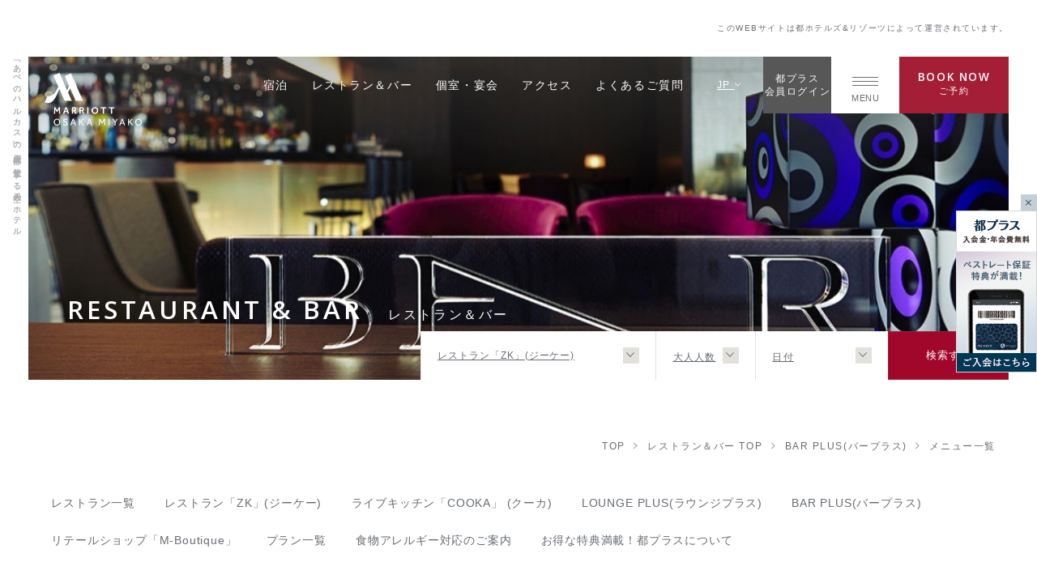

--- FILE ---
content_type: text/html; charset=UTF-8
request_url: https://www.miyakohotels.ne.jp/osaka-m-miyako/restaurant/bar/menu/
body_size: 197488
content:








<!DOCTYPE html>
<html class="mouse lower modern chrome mac b_hotel_marriott h_osaka-m-miyako form_bottom" lang="ja">
<head prefix="og: http://ogp.me/ns# fb: http://ogp.me/ns/fb# website: http://ogp.me/ns/website#">
<meta charset="utf-8">
<title>BAR PLUS(バープラス)【公式】大阪マリオット都ホテル</title>
<meta name="keywords" content="マリオット,都ホテル,大阪,あべのハルカス,阿倍野区,天王寺,宿泊,予約,BAR PLUS(バープラス)">
<meta name="description" content="19階フロントロビーに位置するバーでは、多彩なニーズにお応えできるよう軽食やアルコールなど様々なアイテムをご用意しております。">

<!-- Google Tag Manager -->
<script>(function(w,d,s,l,i){w[l]=w[l]||[];w[l].push({'gtm.start':
new Date().getTime(),event:'gtm.js'});var f=d.getElementsByTagName(s)[0],
j=d.createElement(s),dl=l!='dataLayer'?'&l='+l:'';j.async=true;j.src=
'https://www.googletagmanager.com/gtm.js?id='+i+dl;f.parentNode.insertBefore(j,f);
})(window,document,'script','dataLayer','GTM-529CRS2');</script>
<!-- End Google Tag Manager -->
<meta name="viewport" content="width=device-width, initial-scale=0.0, minimum-scale=1.0">
<meta name="format-detection" content="telephone=no">
<link rel="index" href="https://www.miyakohotels.ne.jp/">

<!-- favicon -->
<link rel="shortcut icon" href="https://www.miyakohotels.ne.jp/favicon.ico">

<!-- apple-touch-icon -->
<link rel="apple-touch-icon" href="https://www.miyakohotels.ne.jp/apple-touch-icon.png">

<!-- Open graph tags -->
<meta property="fb:app_id" content="">
<meta property="og:site_name" content="BAR PLUS(バープラス)【公式】大阪マリオット都ホテル">
<meta property="og:title" content="BAR PLUS(バープラス)【公式】大阪マリオット都ホテル">
<meta property="og:type" content="website">
<meta property="og:url" content="https://www.miyakohotels.ne.jp/osaka-m-miyako/restaurant/bar/menu/">
<meta property="og:description" content="19階フロントロビーに位置するバーでは、多彩なニーズにお応えできるよう軽食やアルコールなど様々なアイテムをご用意しております。">
<meta property="og:image" content="https://www.miyakohotels.ne.jp/datas/cache/images/2022/03/07/1200x630_ea1e9d427fb5664c32c517a73e421e58_85f6b3cba9500a58c41fe8f34d4481fbc9ad7222.jpg">
<meta property="og:image" content="https://www.miyakohotels.ne.jp/datas/cache/images/2022/03/14/630x630_ea1e9d427fb5664c32c517a73e421e58_55e17d990b27a72b3b174708d22106aba4158787.jpg">
<meta property="og:image" content="https://www.miyakohotels.ne.jp/datas/cache/images/2022/03/14/1200x1200_ea1e9d427fb5664c32c517a73e421e58_55e17d990b27a72b3b174708d22106aba4158787.jpg">
<script src="https://www.miyakohotels.ne.jp/files/js/analytics.js"></script>
<!-- *** stylesheet *** -->
<link href="https://www.miyakohotels.ne.jp/hotel_common/files/css/default.css?v=20241022232158" rel="preload" media="all" onload="this.onload=null;this.rel='stylesheet'" as="style"><noscript><link href="https://www.miyakohotels.ne.jp/hotel_common/files/css/default.css?v=20241022232158" rel="stylesheet" media="all"></noscript><script>
/*! loadCSS. [c]2017 Filament Group, Inc. MIT License */
(function(a){if(!a.loadCSS){a.loadCSS=function(){}}var b=loadCSS.relpreload={};b.support=(function(){var d;try{d=a.document.createElement("link").relList.supports("preload")}catch(f){d=false}return function(){return d}})();b.bindMediaToggle=function(e){var f=e.media||"all";function d(){if(e.addEventListener){e.removeEventListener("load",d)}else{if(e.attachEvent){e.detachEvent("onload",d)}}e.setAttribute("onload",null);e.media=f}if(e.addEventListener){e.addEventListener("load",d)}else{if(e.attachEvent){e.attachEvent("onload",d)}}setTimeout(function(){e.rel="stylesheet";e.media="only x"});setTimeout(d,3000)};b.poly=function(){if(b.support()){return}var d=a.document.getElementsByTagName("link");for(var e=0;e<d.length;e++){var f=d[e];if(f.rel==="preload"&&f.getAttribute("as")==="style"&&!f.getAttribute("data-loadcss")){f.setAttribute("data-loadcss",true);b.bindMediaToggle(f)}}};if(!b.support()){b.poly();var c=a.setInterval(b.poly,500);if(a.addEventListener){a.addEventListener("load",function(){b.poly();a.clearInterval(c)})}else{if(a.attachEvent){a.attachEvent("onload",function(){b.poly();a.clearInterval(c)})}}}if(typeof exports!=="undefined"){exports.loadCSS=loadCSS}else{a.loadCSS=loadCSS}}(typeof global!=="undefined"?global:this));
</script>
<link href="https://www.miyakohotels.ne.jp/hotel_common/files/css/first_load.css?v=20260114105826" rel="preload" media="all" onload="this.onload=null;this.rel='stylesheet'" as="style"><noscript><link href="https://www.miyakohotels.ne.jp/hotel_common/files/css/first_load.css?v=20260114105826" rel="stylesheet" media="all"></noscript><script>
/*! loadCSS. [c]2017 Filament Group, Inc. MIT License */
(function(a){if(!a.loadCSS){a.loadCSS=function(){}}var b=loadCSS.relpreload={};b.support=(function(){var d;try{d=a.document.createElement("link").relList.supports("preload")}catch(f){d=false}return function(){return d}})();b.bindMediaToggle=function(e){var f=e.media||"all";function d(){if(e.addEventListener){e.removeEventListener("load",d)}else{if(e.attachEvent){e.detachEvent("onload",d)}}e.setAttribute("onload",null);e.media=f}if(e.addEventListener){e.addEventListener("load",d)}else{if(e.attachEvent){e.attachEvent("onload",d)}}setTimeout(function(){e.rel="stylesheet";e.media="only x"});setTimeout(d,3000)};b.poly=function(){if(b.support()){return}var d=a.document.getElementsByTagName("link");for(var e=0;e<d.length;e++){var f=d[e];if(f.rel==="preload"&&f.getAttribute("as")==="style"&&!f.getAttribute("data-loadcss")){f.setAttribute("data-loadcss",true);b.bindMediaToggle(f)}}};if(!b.support()){b.poly();var c=a.setInterval(b.poly,500);if(a.addEventListener){a.addEventListener("load",function(){b.poly();a.clearInterval(c)})}else{if(a.attachEvent){a.attachEvent("onload",function(){b.poly();a.clearInterval(c)})}}}if(typeof exports!=="undefined"){exports.loadCSS=loadCSS}else{a.loadCSS=loadCSS}}(typeof global!=="undefined"?global:this));
</script>
<!-- SHUTTO翻訳 -->
<script src="https://d.shutto-translation.com/trans.js?id=58830"></script>
<script>
	const DEBUG_MODE = true;
	const htmlLang = document.documentElement.lang;
	DEBUG_MODE && console.info("[INFO] document.documentElement.lang:", htmlLang);
	const isJa = htmlLang === 'ja';
	DEBUG_MODE && console.info("[INFO] isJa の値:", isJa);

	function removeQueryParams(param) {
		const url = new URL(window.location.href);
		url.searchParams.delete(param);
		window.history.replaceState(null, "", url.pathname + url.search);
		DEBUG_MODE && console.info("[INFO] 削除したクエリパラメータ:", param);
	}

	isJa && removeQueryParams('stt_lang');
</script>

<script>
let attempts = 0;
(function checkSTT() {
	if (typeof __stt !== 'undefined') {
		DEBUG_MODE && __stt.get('lang', function(retrievedLang) {
			console.info("[INFO] __stt.get('lang') から取得した言語:", retrievedLang);
		});
		__stt.set('lang', htmlLang);
		DEBUG_MODE && __stt.get('lang', function(retrievedLang) {
			console.info("[INFO] __stt.set('lang', htmlLang) 後の言語:", retrievedLang);
		});
	} else {
		attempts++;
		DEBUG_MODE && console.warn("[WARN] __stt を確認中… 試行回数:", attempts);
		if (attempts >= 20) {
			DEBUG_MODE && console.error("[ERROR] __sttが20回確認されましたが、見つかりませんでした。");
			return;
		}
		setTimeout(checkSTT, 300); // .3秒後に再チェック
	}
})();

const sttScript = document.querySelector('script[data-stt-config]');
DEBUG_MODE && console.info("[INFO] sttScript:", sttScript);
if (sttScript !== null) {
	const sttConfig = JSON.parse(sttScript.dataset.sttConfig);
	DEBUG_MODE && console.table(sttConfig);
	const sttCurrentLang = sttConfig.toLang;
	DEBUG_MODE && console.info(`[INFO] sttCurrentLang: ${sttCurrentLang}`);
}
</script>
<!-- *** javascript *** -->
<script src="https://www.miyakohotels.ne.jp/hotel_common/files/js/jquery-3.4.1.min.js?v=20251021182035"></script>
<script src="https://cdn.jsdelivr.net/combine/npm/slick-carousel@1.8.1,npm/lazysizes@5.1.2,npm/lazysizes@5.1.2/plugins/aspectratio/ls.aspectratio.min.js,npm/lazysizes@5.1.2/plugins/unveilhooks/ls.unveilhooks.min.js"></script>
<script>var location_file = 'https://www.miyakohotels.ne.jp/files/';</script>
<script src="https://www.miyakohotels.ne.jp/hotel_common/files/js/config.min.js"></script>

        <script>
        var fvYtFlag = false;
    </script>

<script src="https://www.miyakohotels.ne.jp/hotel_common/files/js/first_load.js?v=20250212164554"></script>


</head>

<body id="restaurant_menu">
<!-- Google Tag Manager (noscript) -->
<noscript><iframe src="https://www.googletagmanager.com/ns.html?id=GTM-529CRS2"
height="0" width="0" style="display:none;visibility:hidden"></iframe></noscript>
<!-- End Google Tag Manager (noscript) --><div id="abi_page">
		<header id="header" class="header">
    <h1 class="txt_seo view_pc">
        <span class="inner">
            「あべのハルカス」の上層部に位置する天空のホテル        </span>
    </h1>
	<div class="inner">
		<nav class="gnav ">
        	<p class="g_logo over">
		<a href="/osaka-m-miyako/">
			                					<img width="450" height="300" loading="lazy" src="/datas/cache/images/2022/03/07/450x2048_ea1e9d427fb5664c32c517a73e421e58_76693a5cbad083ed3b53128fb8495e726c4b4f35.png" alt="大阪マリオット都ホテル">
	            		</a>
	</p>
	<div class="inner">
		<ul class="box_g_nav view_pc">
						<li>
                <a href="/osaka-m-miyako/stay/" target="_self">
                    <span>宿泊</span>
                </a>
            </li>
						<li>
                <a href="/osaka-m-miyako/restaurant/" target="_self">
                    <span>レストラン＆バー</span>
                </a>
            </li>
						<li>
                <a href="/osaka-m-miyako/banquet/" target="_self">
                    <span>個室・宴会</span>
                </a>
            </li>
						<li>
                <a href="/osaka-m-miyako/access/" target="_self">
                    <span>アクセス</span>
                </a>
            </li>
						<li>
                <a href="javascript:void(0);" target="_self">
                    <span class="talkappi-faq-icon">よくあるご質問</span>
                </a>
            </li>
					</ul>

        <div class="box_g_lang" data-stt-ignore>
            <p class="js-accordion"><a href="javascript: void(0);">JP&nbsp;<i class="ion-ios-arrow-down"></i></a></p>
            <ul>
                <li><a href="#" data-stt-changelang="ja">日本語</a></li>
                <li><a href="http://en.miyakohotels.ne.jp/osaka-m-miyako/restaurant/bar/menu/">ENGLISH</a></li>
                <li><a href="http://ko.miyakohotels.ne.jp/osaka-m-miyako/restaurant/bar/menu/">韓国語</a></li>
                <li><a href="http://zh-cn.miyakohotels.ne.jp/osaka-m-miyako/restaurant/bar/menu/">中国（简体）</a></li>
                <li><a href="http://zh-tw.miyakohotels.ne.jp/osaka-m-miyako/restaurant/bar/menu/">中國（繁體）</a></li>
            </ul>
        </div>

		<p class="btn_g_login view_pc-tab disp_ja"><a href="https://www.miyakohotels.ne.jp/member/login/" target="_blank" rel="noopener">都プラス<br>会員ログイン</a></p>
		<p class="js-menu btn_g_menu">
			<a href="javascript: void(0);">
				<i>
					<span class="inner">
						<span></span>
						<span></span>
						<span></span>
					</span>
				</i>
				<span class="t">MENU</span>
			</a>
		</p>
		<p class="js-search btn_g_book over tmp_st view_pc-tab">
			<a href="javascript: void(0);">
				<span class="en" data-stt-ignore>BOOK NOW</span>
				<span class="jp hide_en">ご予約</span>
			</a>
		</p>
	</div><!-- /.gnav > .inner -->
    </nav><!-- /.gnav -->

                    <div class="img_fv">
                			<picture>
			<source data-aspectratio="768/768" data-srcset="/datas/cache/images/2025/12/31/768x2048_ea1e9d427fb5664c32c517a73e421e58_297e8d2733ad811ed4c0f2d6c561bf0d58dc5a48.jpg" media="(max-width: 767px)">
			<source data-aspectratio="1820/880" data-srcset="/datas/cache/images/2022/05/26/1820x2048_ea1e9d427fb5664c32c517a73e421e58_f9e344044d1eb9bbf8986796682ad59ae3babfe7.jpg">
			<img data-aspectratio="1820/880" src="[data-uri]" data-src="/datas/cache/images/2022/05/26/1820x2048_ea1e9d427fb5664c32c517a73e421e58_f9e344044d1eb9bbf8986796682ad59ae3babfe7.jpg" class="lazyload" alt="BAR PLUS(バープラス)">
		</picture>
		<noscript><img src="/datas/cache/images/2022/05/26/1820x2048_ea1e9d427fb5664c32c517a73e421e58_f9e344044d1eb9bbf8986796682ad59ae3babfe7.jpg" alt="BAR PLUS(バープラス)"></noscript>
	            </div>
                <div class="box_fv_st">
            <h2 class="st_fv tmp_st">
                <span class="en" data-stt-ignore>RESTAURANT & BAR</span>
                <span class="jp hide_en">レストラン＆バー</span>
            </h2>
            	<div class="con_fvbn restaurant">
	<form class="js-restaurant-form" target="_blank" rel="noopener" action="https://www.tablecheck.com/shops/westin-kyoto-teppanyaki/reserve" method="GET">
                    <input class="js-restaurant-facility-code" type="hidden" value="osaka-m-miyako-1">
            <input type="hidden" class="js-form-position-type" value="fv">
		<div class="con_fvbn_form">
			<div class="box_fvbn_form restaurant">

				<input class="js-restaurant-date" type="hidden" name="start_date" value="2026/01/19">

				<div class="box_parts box_name js-select-wrp">
					<div class="inner">
						<div class="box_num box_n">
							<span class="name js-select-target">（選択してください）</span>
							<i></i>
						</div>
						<select name="shop_select" class="js-restaurant-shop-fv">
                            							<option data-rsv-type-target="tablecheck" data-link="https://www.tablecheck.com/shops/osaka-m-miyako-zk/reserve" value="zk">
                                レストラン「ZK」(ジーケー)                            </option>
                            							<option data-rsv-type-target="tablecheck" data-link="https://www.tablecheck.com/shops/osaka-m-miyako-cooka/reserve" value="cooka">
                                ライブキッチン「COOKA」 (クーカ)                            </option>
                            							<option data-rsv-type-target="tablecheck" data-link="https://www.tablecheck.com/shops/osaka-m-miyako-loungeplus/reserve" value="lounge">
                                LOUNGE PLUS(ラウンジプラス)                            </option>
                            							<option data-rsv-type-target="tablecheck" data-link="https://www.tablecheck.com/shops/osaka-m-miyako-barplus/reserve" value="bar">
                                BAR PLUS(バープラス)                            </option>
                            						</select>
					</div>
				</div>
				<!-- 選択されたレストランがネット予約してない場合のボックス -->
                				<div id="zk_tel" class="box_rest_contact">
					<div class="wrp_tel">
						<div class="inner">
                                                    <span class="txt_tel">
                                                                <a href="tel:0120611147　">TEL.0120-611-147　</a>
                            </span>
                                                        <span class="txt_sub">（受付時間: 10:00～19:00）</span>
                                                    						</div>
					</div>
                                        <p class="btn_rsv tmp_btn type_rsv">
                        <a href="https://www.miyakohotels.ne.jp/contact_restaurant/?hotel=osama-m-miyako&restaurant=zk" target="_blank" rel="noopener">
                            <span class="jp">お問い合わせ</span>
                        </a>
                    </p>
                                    </div>

                <div id="zk_link" class="box_rest_contact">
                    <div class="wrp_tel">
                        <div class="inner">
                                                        <span class="txt_tel">
                                                            <a href="tel:0120611147　">TEL.0120-611-147　</a>
                            </span>
                                                            <span class="txt_sub">（受付時間: 10:00～19:00）</span>
                                                                                </div>
                    </div>
                                        <p class="btn_rsv tmp_btn type_rsv">
                        <a href="https://www.tablecheck.com/ja/shops/osaka-m-miyako-zk/reserve" target="_blank" rel="noopener">
                            <span class="jp">予約する</span>
                        </a>
                    </p>
                                    </div><!-- /.box_rest_contact -->
                				<div id="cooka_tel" class="box_rest_contact">
					<div class="wrp_tel">
						<div class="inner">
                                                    <span class="txt_tel">
                                                                <a href="tel:0120611147">TEL.0120-611-147</a>
                            </span>
                                                        <span class="txt_sub">（受付時間: 10:00～19:00）</span>
                                                    						</div>
					</div>
                                        <p class="btn_rsv tmp_btn type_rsv">
                        <a href="https://www.miyakohotels.ne.jp/contact_restaurant/?hotel=osama-m-miyako&restaurant=cooka" target="_blank" rel="noopener">
                            <span class="jp">お問い合わせ</span>
                        </a>
                    </p>
                                    </div>

                <div id="cooka_link" class="box_rest_contact">
                    <div class="wrp_tel">
                        <div class="inner">
                                                        <span class="txt_tel">
                                                            <a href="tel:0120611147">TEL.0120-611-147</a>
                            </span>
                                                            <span class="txt_sub">（受付時間: 10:00～19:00）</span>
                                                                                </div>
                    </div>
                                        <p class="btn_rsv tmp_btn type_rsv">
                        <a href="https://www.tablecheck.com/ja/shops/osaka-m-miyako-cooka/reserve" target="_blank" rel="noopener">
                            <span class="jp">予約する</span>
                        </a>
                    </p>
                                    </div><!-- /.box_rest_contact -->
                				<div id="lounge_tel" class="box_rest_contact">
					<div class="wrp_tel">
						<div class="inner">
                                                    <span class="txt_tel">
                                                                <a href="tel:0120611147">TEL.0120-611-147</a>
                            </span>
                                                        <span class="txt_sub">（受付時間: 10:00～19:00）</span>
                                                    						</div>
					</div>
                                    </div>

                <div id="lounge_link" class="box_rest_contact">
                    <div class="wrp_tel">
                        <div class="inner">
                                                        <span class="txt_tel">
                                                            <a href="tel:0120611147">TEL.0120-611-147</a>
                            </span>
                                                            <span class="txt_sub">（受付時間: 10:00～19:00）</span>
                                                                                </div>
                    </div>
                                        <p class="btn_rsv tmp_btn type_rsv">
                        <a href="https://www.tablecheck.com/ja/shops/osaka-m-miyako-loungeplus/reserve" target="_blank" rel="noopener">
                            <span class="jp">予約する</span>
                        </a>
                    </p>
                                    </div><!-- /.box_rest_contact -->
                				<div id="bar_tel" class="box_rest_contact">
					<div class="wrp_tel">
						<div class="inner">
                                                    <span class="txt_tel">
                                                                <a href="tel:0120611147">TEL.0120-611-147</a>
                            </span>
                                                        <span class="txt_sub">（受付時間: 10:00～19:00）</span>
                                                    						</div>
					</div>
                                        <p class="btn_rsv tmp_btn type_rsv">
                        <a href="/osaka-m-miyako/contact/" target="_blank" rel="noopener">
                            <span class="jp">お問い合わせ</span>
                        </a>
                    </p>
                                    </div>

                <div id="bar_link" class="box_rest_contact">
                    <div class="wrp_tel">
                        <div class="inner">
                                                        <span class="txt_tel">
                                                            <a href="tel:0120611147">TEL.0120-611-147</a>
                            </span>
                                                            <span class="txt_sub">（受付時間: 10:00～19:00）</span>
                                                                                </div>
                    </div>
                                        <p class="btn_rsv tmp_btn type_rsv">
                        <a href="https://www.tablecheck.com/ja/shops/osaka-m-miyako-barplus/reserve" target="_blank" rel="noopener">
                            <span class="jp">予約する</span>
                        </a>
                    </p>
                                    </div><!-- /.box_rest_contact -->
                				<div class="box_rest_form">
					<div class="box_parts box_adults js-select-wrp disp_ja">
						<div class="inner">
							<div class="box_num">
								<span class="num js-select-target"><span class="ph">大人人数</span></span>
								<i></i>
							</div>
							<select name="num_people_adult" class="js-restaurant-select js-restaurant-adults">
																<option value="1">1</option>
																<option value="2">2</option>
																<option value="3">3</option>
																<option value="4">4</option>
																<option value="5">5</option>
																<option value="6">6</option>
																<option value="7">7</option>
																<option value="8">8</option>
																<option value="9">9</option>
																<option value="10">10</option>
															</select>
						</div>
					</div>
					<div class="box_parts box_date disp_ja">
						<div class="inner">
							<div class="box_num">
								<span class="num js-date-target"><span class="ph">日付</span></span>
								<i></i>
							</div>
							<input class="js-restaurant-flatpickr flatpickr_input" type="text">
						</div>
					</div>
					<p class="btn_rsv tmp_btn type_rsv js-restaurant-submit">
						<a href="javascript: void(0);">
							<span class="jp">検索する</span>
						</a>
					</p>
				</div><!-- /.box_rest_form -->
			</div><!-- /.box_form -->
		</div><!-- /.con_form -->
	</form>
</div><!-- /.con_fvbn -->
        </div><!-- /.box_fv_st -->
	</div>
        <div class="box_fv_news">
        <div class="inner">
                            <p class="txt_about">
                      このWEBサイトは都ホテルズ&リゾーツによって運営されています。                </p>
                                </div><!-- /.inner -->
    </div><!-- /.box_fv_news -->
    
</header><!-- /#header -->	
<!-- パンくず -->
<div class="topicpath ">
	<ul vocab="https://schema.org/" typeof="BreadcrumbList">
		<li property="itemListElement" typeof="ListItem">

			<a property="item" href="/osaka-m-miyako/" typeof="WebPage">
				<span property="name">
                    TOP                </span>
			</a>
			<meta property="position" content="1">
		</li>
		<li property="itemListElement" typeof="ListItem">
<a property="item" href="/osaka-m-miyako/restaurant/" typeof="WebPage">
<span property="name">レストラン＆バー TOP</span>
</a>
<meta property="position" content="2">
</li>
<li property="itemListElement" typeof="ListItem">
<a property="item" href="/osaka-m-miyako/restaurant/bar/" typeof="WebPage">
<span property="name">BAR PLUS(バープラス)</span>
</a>
<meta property="position" content="3">
</li>
<li property="itemListElement" typeof="ListItem">
<span property="name">メニュー一覧</span>
<meta property="position" content="4">
</li>
	</ul>
</div><!-- /.topicpath -->
		<script src="https://www.miyakohotels.ne.jp/hotel_common/files/js/jquery.cookie.min.js?v=20241022232201"></script>

<main id="contents">

    <div class="con_ac_tab ">
    <div class="tmp_tab con_tab_pack ts_scroll">
        <ul>
                                        <li class="">
                <a href="/osaka-m-miyako/restaurant/" target="_self">
                    <span>
                                        レストラン一覧                    </span>
                </a>
            </li>
                                        <li class="">
                <a href="/osaka-m-miyako/restaurant/zk/" target="_self">
                    <span>
                                        レストラン「ZK」(ジーケー)                    </span>
                </a>
            </li>
                                        <li class="">
                <a href="/osaka-m-miyako/restaurant/cooka/" target="_self">
                    <span>
                                        ライブキッチン「COOKA」 (クーカ)                    </span>
                </a>
            </li>
                                        <li class="">
                <a href="/osaka-m-miyako/restaurant/lounge/" target="_self">
                    <span>
                                        LOUNGE PLUS(ラウンジプラス)                    </span>
                </a>
            </li>
                                        <li class="">
                <a href="/osaka-m-miyako/restaurant/bar/" target="_self">
                    <span>
                                        BAR PLUS(バープラス)                    </span>
                </a>
            </li>
                                        <li class="">
                <a href="/osaka-m-miyako/restaurant/m-boutique/" target="_self">
                    <span>
                                        リテールショップ「M-Boutique」                    </span>
                </a>
            </li>
                                        <li class="">
                <a href="/osaka-m-miyako/restaurant/plan/" target="_self">
                    <span>
                                        プラン一覧                    </span>
                </a>
            </li>
                                        <li class="">
                <a href="/datas/media/master/allergy.pdf" target="_blank">
                    <span>
                                        食物アレルギー対応のご案内                    </span>
                </a>
            </li>
                                        <li class="">
                <a href="https://www.miyakohotels.ne.jp/plus/" target="_blank">
                    <span>
                                        お得な特典満載！都プラスについて                    </span>
                </a>
            </li>
                    </ul>
    </div><!-- /.tmp_tab -->
</div><!-- /.con_ac_tab -->

	<div class="wrp_tab">
        <div class="tmp_tab_lnk" id="restaurant_tab">
    <ul class="tab">
                <li>
            <a href="/osaka-m-miyako/restaurant/bar/#restaurant_tab">
                <span>BAR PLUS(バープラス)</span>
            </a>
        </li>
                <li class="active">
            <a href="/osaka-m-miyako/restaurant/bar/menu/#restaurant_tab">
                <span>メニュー</span>
            </a>
        </li>
                <li>
            <a href="/osaka-m-miyako/restaurant/bar/#lnk_info">
                <span>店舗情報</span>
            </a>
        </li>
            </ul>
</div>

		<div class="js-tab-wrp">
            			<div class="js-tab-btn menu_tab">
				<ul>
					<li class="is-active">
                        <a href="/osaka-m-miyako/restaurant/bar/menu/#restaurant_tab"><span>メニュー一覧</span></a>
                    </li>
                                            <li class="">
                            <a href="/osaka-m-miyako/restaurant/bar/menu/?category=75#restaurant_tab">
                                <span>ドリンク</span>
                            </a>
                        </li>
                                            <li class="">
                            <a href="/osaka-m-miyako/restaurant/bar/menu/?category=151#restaurant_tab">
                                <span>シーズナルメニュー</span>
                            </a>
                        </li>
                    				</ul>
			</div>
            
			<div class="js-tab-pan">
				<div class="wrp_menu">
					<h3 class="tmp_st_h3_en tmp_st bd center has_res_name">
						<span class="inner">
							<span class="jp">メニュー一覧</span>
						</span>
                        <span class="res_name">BAR PLUS(バープラス)</span>
					</h3>
                    					<h4 class="tmp_st_h5 tmp_st st_plan">
						<span class="jp">
                            全3件中 1〜3件を表示                        </span>
					</h4>
                    					<ul class="box_info_list col3">
                        						<li class="info_list">
							<a href="/osaka-m-miyako/restaurant/bar/menu/30146/" class="over">
                                                                								<div class="img">
                                    <div>
                                    					<img width="480" height="460" loading="lazy" src="/datas/cache/images/2025/12/31/480x2048_ea1e9d427fb5664c32c517a73e421e58_b5520651dd85c1027fb90686a7fce944502d025f.jpg" alt="画像：季節のフルーツカクテル～りんご～">
	                                    </div>
                                </div>
                                								<div class="info_txt">
                                									<div class="cate">
                                    										<span class="ic green">ドリンク</span>
                                    										<span class="ic green">シーズナルメニュー</span>
                                    									</div>
                                									<p class="title">BAR PLUS　シーズナルメニュー</p>
									<p class="txt"></p>
                                    
									<ul class="list_att">
                                                                                                                									</ul>
								</div>
								<ul class="list_price">
                                								</ul>
							</a>
						</li>
                        						<li class="info_list">
							<a href="/osaka-m-miyako/restaurant/bar/menu/659/" class="over">
                                                                								<div class="img">
                                    <div>
                                    					<img width="480" height="460" loading="lazy" src="/datas/cache/images/2022/02/11/480x2048_ea1e9d427fb5664c32c517a73e421e58_53963c952943baa36e43621773af23554d5b0416.jpg" alt="BAR PLUS(バープラス)">
	                                    </div>
                                </div>
                                								<div class="info_txt">
                                									<p class="title">メニュー</p>
									<p class="txt">19階に位置するバーでは、アルコールはもちろん喫茶メニューもお楽しみいただけます。</p>
                                    
									<ul class="list_att">
                                                                                                                									</ul>
								</div>
								<ul class="list_price">
                                								</ul>
							</a>
						</li>
                        						<li class="info_list">
							<a href="/osaka-m-miyako/restaurant/bar/menu/25640/" class="over">
                                                                								<div class="img">
                                    <div>
                                    					<img width="480" height="460" loading="lazy" src="/datas/cache/images/2025/01/20/480x2048_ea1e9d427fb5664c32c517a73e421e58_a9cee05fc785728c2558605434d61e42e201211f.jpg" alt="画像：BAR PLUS ライブミュージックのアーティスト">
	                                    </div>
                                </div>
                                								<div class="info_txt">
                                									<p class="title">ライブミュージック</p>
									<p class="txt">月～土曜日　21：00～23：10

日曜日　　　20：00～22：10<br>(1日3回 各約30分）<br><br>お一人様　￥1,430<br><br>※当日ご宿泊のお客様は無料。<br><br>都合により予告なくスケジュールが変更になる場合がございます。
</p>
                                    
									<ul class="list_att">
                                                                                                                									</ul>
								</div>
								<ul class="list_price">
                                								</ul>
							</a>
						</li>
                        					</ul>
                    
                    				</div>

			</div>
		</div><!-- /.js-tab-wrp -->
	</div>

    <div class="con_reserve">
<div class="box_reserve_border box_cms">
    <div class="inner">
        <div class="box_st">
            <h5 class="tmp_st_h5 tmp_st">
                <span class="jp">このレストランを予約する</span>
            </h5>
        </div>
        <div class="wrp_tel ">

                                    <p class="box_tel main">
                
                				<span class="txt_tel">
                                        TEL: <a href="tel:0120611147">0120-611-147</a>
                    				</span>
                
                                    <span class="txt_sub">(一般)</span>
                            </p>
            
                        <p class="box_tel sub">
                                    <span class="txt_tel">
                                                    TEL: <span class="tel"><a href="tel:0666286187">06-6628-6187</a></span>
                                            </span>
                                            <span class="txt_sub">(携帯)</span>
                                                                        <span class="txt_sub oh">（受付時間: 10:00～19:00）</span>
                            </p>
                                </div>
                <div class="box_btn">
                        <p class="tmp_btn type_rsv">
                <a href="/osaka-m-miyako/contact/" target="_self">
                    <span class="jp">お問い合わせ</span>
                </a>
            </p>
                                </div>
            </div>
</div>
</div>

    <ul class="con_menu_sub_footer">
        <li>
        <a href="/osaka-m-miyako/restaurant/bar/">
                        <p class="img">
                <img width="185" height="139" loading="lazy" src="/datas/cache/images/2022/02/20/185x2048_ea1e9d427fb5664c32c517a73e421e58_211d1943c6b3c149b9d205c89d1186345ec557dd.jpg" alt="BAR PLUS">
            </p>
                        <p class="title">BAR PLUS(バープラス)</p>

        </a>
    </li>
        <li>
        <a href="/osaka-m-miyako/restaurant/bar/menu/">
                        <p class="img">
                <img width="185" height="139" loading="lazy" src="/datas/cache/images/2022/03/14/185x2048_ea1e9d427fb5664c32c517a73e421e58_90bea152d0ea573673b7ac0b405128df66e0bac6.jpg" alt="メニュー">
            </p>
                        <p class="title">メニュー</p>

        </a>
    </li>
        <li>
        <a href="/osaka-m-miyako/restaurant/bar/#lnk_info">
                        <p class="img">
                <img width="185" height="139" loading="lazy" src="/datas/cache/images/2022/03/14/185x2048_ea1e9d427fb5664c32c517a73e421e58_a15571be61375855aae79a84621982694de01806.jpg" alt="店舗情報">
            </p>
                        <p class="title">店舗情報</p>

        </a>
    </li>
    </ul>


    <div class="con_other_footer">
    <h4 class="tmp_st_h4_en tmp_st">
        <span class="en">OTHER RESTAURANT</span>
    </h4>
    <div class="box_slider js-show-slider-4 tmp_showslider col4 lazyload">
                        <div class="slide">
            <a href="/osaka-m-miyako/restaurant/zk/">
                                <p class="img">
                    <img width="335" height="220" loading="lazy" src="/datas/cache/images/2022/02/20/335x2048_ea1e9d427fb5664c32c517a73e421e58_49fd99c9a28d33423cb15b197da9e7ad8e242b93.jpg" alt="レストラン「ZK」(ジーケー)">
                </p>
                                <p class="title">
                    レストラン「ZK」(ジーケー)                </p>
            </a>
        </div>
                        <div class="slide">
            <a href="/osaka-m-miyako/restaurant/cooka/">
                                <p class="img">
                    <img width="335" height="220" loading="lazy" src="/datas/cache/images/2022/02/20/335x2048_ea1e9d427fb5664c32c517a73e421e58_09c25e246ac005e6d923a64f86ed1592e6741fa1.jpg" alt="ライブキッチン「COOKA」 (クーカ)">
                </p>
                                <p class="title">
                    ライブキッチン「COOKA」 (クーカ)                </p>
            </a>
        </div>
                        <div class="slide">
            <a href="/osaka-m-miyako/restaurant/lounge/">
                                <p class="img">
                    <img width="335" height="220" loading="lazy" src="/datas/cache/images/2022/02/20/335x2048_ea1e9d427fb5664c32c517a73e421e58_8e464c95544c4d034047cca116bbd5756bf90e10.jpg" alt="LOUNGE PLUS(ラウンジプラス)">
                </p>
                                <p class="title">
                    LOUNGE PLUS(ラウンジプラス)                </p>
            </a>
        </div>
                        <div class="slide">
            <a href="/osaka-m-miyako/restaurant/m-boutique/">
                                <p class="img">
                    <img width="335" height="220" loading="lazy" src="/datas/cache/images/2022/02/20/335x2048_ea1e9d427fb5664c32c517a73e421e58_e1aadf9e7299af277036902e4cfad80c209d0661.jpg" alt="リテールショップ「M-Boutique」">
                </p>
                                <p class="title">
                    リテールショップ「M-Boutique」                </p>
            </a>
        </div>
            </div>
</div>

</main><!-- /#contents -->


<div class="con_f_search">
		<h3 class="st_f_search tmp_st_h3_en tmp_st bd center">
		<span class="inner">
			<span class="en">BOOK NOW</span>
		</span>
	</h3>

	
	
	<div class="js-tab2-wrp">
		<div class="js-tab2-btn tab_search view_pc">
			<ul>
                				<li data-target="panel_booknow_stay" class="is-active">
					<a href="javascript: void(0);">
						<i class="ic"><span class="inner"><svg x="0" y="0" viewBox="0 0 76.7 58.7"><use xlink:href="#ic_bed"></use></svg></span></i>
						<span class="t">宿泊予約</span>
					</a>
				</li>
                
                				<li data-target="panel_booknow_airplane" class="">
					<a href="javascript: void(0);">
						<i class="ic"><span class="inner"><svg x="0" y="0" viewBox="0 0 97.2 97.2"><use xlink:href="#ic_airplane"></use></svg></span></i>
						<span class="t"><span>航空券付き</span><span>宿泊予約</span></span>
					</a>
				</li>
                
				
                				<li data-target="panel_booknow_train" class="disp_ja">
					<a href="javascript: void(0);">
						<i class="ic"><span class="inner"><svg x="0" y="0" viewBox="0 0 23 23"><use xlink:href="#ic_bullettrain"></use></svg></span></i>
						<span class="t"><span>新幹線付き</span><span>宿泊予約</span></span>
					</a>
				</li>
                
                				<li data-target="panel_booknow_restaurant">
					<a href="javascript: void(0);">
						<i class="ic"><span class="inner"><svg x="0" y="0" viewBox="0 0 71.5 65.4"><use xlink:href="#ic_restaurant"></use></svg></span></i>
						<span class="t"><span>レストラン</span><span>予約</span></span>
					</a>
				</li>
                			</ul>
		</div>

		<div class="js-tab2-pan box_f_search">
            			<div data-id="panel_booknow_stay" class="panel_booknow disp_switch">
								<h4 class="st_search_panel js-accordion view_tab-sp">
					<span class="pseudo_a">
						<i class="ic"><span class="inner"><svg x="0" y="0" viewBox="0 0 76.7 58.7"><use xlink:href="#ic_bed"></use></svg></span></i>
						<span>宿泊予約</span>
					</span>
				</h4>
								<div class="con_booknow_form" data-type="" data-t-type="">
		<form class="js-stay-form" action="#">
				<input type="hidden" class="js-is-facility" value="1">
				<input type="hidden" class="js-form-position-type" value="normal">
								<input class="js-stay-rsv-key" type="hidden" value="osaka-m-miyako-1">
			<input class="js-stay-rsv-type" type="hidden" value="tripla">
			<input class="js-stay-code" type="hidden" value="91a603f3a63b9ed0c1a22fd0be6cacc3">
		
		<input class="js-stay-type" type="hidden" name="type" value="plan">
		<input class="js-stay-ci" type="hidden" name="checkin" value="2026/01/19">
		<input class="js-stay-co" type="hidden" name="checkout" value="2026/01/20">

		<div class="con_form" data-type="" data-t-type="">

			<p class="box_st ">日付で検索</p>
			<div class="box_form ">

								
				<div class="box_parts box_date" data-p="not_l">
					<div class="inner">
						<div class="st">日付</div>
						<div class="box_num">
							<span class="num js-date-target">2026/01/19</span>
							<i></i>
						</div>
						<input class="js-stay-flatpickr flatpickr_input" type="text">
					</div>
				</div>
				<div class="box_parts box_nights js-select-wrp" data-p="not_l">
					<div class="inner">
						<div class="st">ご宿泊日数</div>
						<div class="box_num">
							<span class="num js-select-target">1</span>
							<span class="unit">泊</span>
							<i></i>
						</div>
						<select name="" class="js-stay-select js-stay-nights">
															<option value="1">1</option>
															<option value="2">2</option>
															<option value="3">3</option>
															<option value="4">4</option>
															<option value="5">5</option>
															<option value="6">6</option>
															<option value="7">7</option>
															<option value="8">8</option>
															<option value="9">9</option>
															<option value="10">10</option>
													</select>
					</div>
				</div>

								<div class="box_parts box_adults js-select-wrp" data-p="t" data-t-p="default">
					<div class="inner">
						<div class="st">ご宿泊人数</div>
						<div class="box_num">
							<span class="num js-select-target">1</span>
							<span class="unit">人</span>
							<i></i>
						</div>
						<select name="" class="js-stay-select js-stay-adults-default">
															<option value="1">1</option>
															<option value="2">2</option>
															<option value="3">3</option>
															<option value="4">4</option>
															<option value="5">5</option>
															<option value="6">6</option>
															<option value="7">7</option>
															<option value="8">8</option>
															<option value="9">9</option>
															<option value="10">10</option>
													</select>
					</div>
				</div>
				
									<div class="box_parts box_adults js-nop-wrp" data-p="t" data-t-p="share_bed">
						<div class="inner js-stay-fkds-trigger">
							<div class="st">ご利用人数</div>
							<div class="box_set 2col">
								<div class="box_num">
									<span class="unit bef">大人</span>
									<span class="num js-nop-adults">1</span>
									<span class="unit">名様</span>
								</div>
								<div class="box_num">
									<span class="unit bef">子供</span>
									<span class="num js-nop-childs">0</span>
									<span class="unit">名様</span>
								</div>
								<div class="box_num">
									<span class="num js-nop-rooms">1</span>
									<span class="unit">部屋</span>
									<i></i>
								</div>
							</div>
						</div>
						<div class="box_fkds tmp_form_fkds js-fkds-close-ignore">
							<ul class="targetul"></ul>
							<button class="btn_add bw js-fkds-add-room" type="button"><i class="ion-ios-plus-empty"></i> 部屋を追加</button>
							<button class="btn_ok bw js-fkds-ok" type="button">選択する</button>
						</div>
					</div>
				
									<div class="box_parts box_adults js-nop-wrp" data-p="t" data-t-p="no_kids">
						<div class="inner js-stay-fkds-trigger">
							<div class="st">ご利用人数</div>
							<div class="box_set 2col">
								<div class="box_num">
									<span class="unit bef">大人</span>
									<span class="num js-nop-adults">1</span>
									<span class="unit">名様</span>
								</div>
								<div class="box_num">
									<span class="num js-nop-rooms">1</span>
									<span class="unit">部屋</span>
									<i></i>
								</div>
							</div>
						</div>
						<div class="box_fkds tmp_form_fkds js-fkds-close-ignore">
							<ul class="targetul"></ul>
							<button class="btn_add bw js-fkds-add-room" type="button"><i class="ion-ios-plus-empty"></i> 部屋を追加</button>
							<button class="btn_ok bw js-fkds-ok" type="button">選択する</button>
						</div>
					</div>
				
									<div class="box_parts box_adults js-nop-wrp" data-p="t" data-t-p="kids_tiers">
						<div class="inner">
							<div class="st">一部屋あたりのご利用人数</div>
							<div class="box_set 2col">
								<div class="box_num js-select-wrp">
									<span class="unit bef">大人</span>
									<span class="num js-select-target js-stay-adults2">1</span>
									<span class="unit">名様</span>
									<select class="js-stay-select">
																					<option value="1">1</option>
																					<option value="2">2</option>
																					<option value="3">3</option>
																					<option value="4">4</option>
																					<option value="5">5</option>
																					<option value="6">6</option>
																					<option value="7">7</option>
																					<option value="8">8</option>
																					<option value="9">9</option>
																					<option value="10">10</option>
																			</select>
								</div>
								<div class="box_num js-stay-fkds-trigger">
									<span class="unit bef">子供</span>
									<span class="num js-nop-childs">0</span>
									<span class="unit">名様</span>
								</div>
							</div>
						</div>
						<div class="box_fkds tmp_form_fkds js-stay-fkds-trigger">
							<ul class="targetul kids_tiers"></ul>
							<button class="btn_ok bw js-fkds-ok" type="button">選択する</button>
						</div>

					</div>
					<div class="box_parts box_rooms js-select-wrp" data-p="t" data-t-p="kids_tiers">
						<div class="inner">
							<div class="st">部屋数</div>
							<div class="box_num">
								<span class="num js-select-target">1</span>
								<span class="unit">部屋</span>
								<i></i>
							</div>
							<select class="js-stay-select js-stay-rooms">
																	<option value="1">1</option>
																	<option value="2">2</option>
																	<option value="3">3</option>
																	<option value="4">4</option>
																	<option value="5">5</option>
																	<option value="6">6</option>
																	<option value="7">7</option>
																	<option value="8">8</option>
																	<option value="9">9</option>
																	<option value="10">10</option>
															</select>
						</div>
					</div>
				
									<div class="box_parts box_adults js-select-wrp" data-p="d">
						<div class="inner">
							<div class="st">ご宿泊人数</div>
							<div class="box_num">
								<span class="num js-select-target">1</span>
								<span class="unit">人</span>
								<i></i>
							</div>
							<select name="" class="js-stay-select js-stay-adults">
																	<option value="1">1</option>
																	<option value="2">2</option>
																	<option value="3">3</option>
																	<option value="4">4</option>
																	<option value="5">5</option>
																	<option value="6">6</option>
																	<option value="7">7</option>
																	<option value="8">8</option>
																	<option value="9">9</option>
																	<option value="10">10</option>
															</select>
						</div>
					</div>
				
									<div class="box_parts box_adults" data-p="y">
						<div class="inner">
							<div class="st">ご宿泊人数</div>
							<div class="box_set 2col">
								<div class="box_num js-select-wrp">
									<span class="unit bef">男性</span>
									<span class="num js-select-target">1</span>
									<span class="unit">人</span>
									<i></i>
									<select class="js-stay-select js-stay-adults-man">
																					<option value="1">1</option>
																					<option value="2">2</option>
																					<option value="3">3</option>
																					<option value="4">4</option>
																					<option value="5">5</option>
																					<option value="6">6</option>
																					<option value="7">7</option>
																					<option value="8">8</option>
																					<option value="9">9</option>
																					<option value="10">10</option>
																			</select>
								</div>
								<div class="box_num js-select-wrp">
									<span class="unit">女性</span>
									<span class="num js-select-target">1</span>
									<span class="unit">人</span>
									<i></i>
									<select class="js-stay-select js-stay-adults-woman">
																					<option value="1">1</option>
																					<option value="2">2</option>
																					<option value="3">3</option>
																					<option value="4">4</option>
																					<option value="5">5</option>
																					<option value="6">6</option>
																					<option value="7">7</option>
																					<option value="8">8</option>
																					<option value="9">9</option>
																					<option value="10">10</option>
																			</select>
								</div>
							</div>
						</div>
					</div>
								<p class="btn_rsv tmp_btn type_rsv js-stay-link-button" data-p="l">
					<a href="#123" target="_blank" rel="noopener">
						<span class="jp">リンク</span>
					</a>
				</p>
				<p class="btn_rsv tmp_btn type_rsv js-stay-submit" data-p="not_l">
					<a href="javascript: void(0);">
						<span class="jp">検索する</span>
					</a>
				</p>
			</div><!-- /.box_form -->
		</div><!-- /.con_form -->
	</form>
										<div class="check_time view_tab-sp">
											<span class="in">チェックイン／15:00</span>
																<span class="out">チェックアウト／12:00</span>
									</div>
							<div class="box_form_sub">
							<ul class="box_btn">
											<li class="tmp_bn_btn">
							<a href="https://reservation.miyakohotels.ne.jp/#/booking/result?code=91a603f3a63b9ed0c1a22fd0be6cacc3&type=plan" target="_blank" rel="noopener">
								プラン一覧							</a>
						</li>
						<li class="tmp_bn_btn">
							<a href="https://reservation.miyakohotels.ne.jp/#/booking/result?code=91a603f3a63b9ed0c1a22fd0be6cacc3&type=rooms" target="_blank" rel="noopener">
								部屋タイプ一覧							</a>
						</li>
					
									</ul>

			
									<ul class="box_txt js-form-sub-links is-active" data-rsvtype="tripla">
				<li><a href="javascript: void(0);" data-tripla-booking-widget="confirm">ご予約確認・キャンセル</a></li>
									<li><a href="javascript: void(0);" data-tripla-booking-widget="signInCorporate">コーポレートログイン</a></li>
																			<div class="check_time view_pc">
															<span class="in">チェックイン／15:00</span>
																						<span class="out">チェックアウト／12:00</span>
													</div>
												</ul>

						<ul class="box_txt js-form-sub-links" data-rsvtype="yoyakuban">
				<li><a class="js-form-sub-ccc" href="" target="_blank" rel="noopener">予約確認・変更・キャンセル</a></li>
			</ul>

						<ul class="box_txt js-form-sub-links" data-rsvtype="direct_in">
				<li><a class="js-form-sub-ccc" href="" target="_blank" rel="noopener">ご予約内容の確認・変更・取消</a></li>
			</ul>
		</div><!-- /.box_form_sub -->
</div><!-- /.con_booknow_form -->			</div>
            
            			<div data-id="panel_booknow_airplane" class="panel_booknow disp_switch ">
				<div class="disp_ja">
										<h4 class="st_search_panel js-accordion view_tab-sp">
						<span class="pseudo_a">
							<i class="ic"><span class="inner"><svg x="0" y="0" viewBox="0 0 97.2 97.2"><use xlink:href="#ic_airplane"></use></svg></span></i>
							<span>航空券付き宿泊予約</span>
						</span>
					</h4>
										
<div class="con_booknow_form airplane">
		<form class="js-ap-form" action="https://www.tour-list.com/TL/" target="_blank" rel="noopener">
		<div class="con_form">
			<!-- <p class="box_st">日付で検索</p> -->
			<div class="box_form airplane">

				<input type="hidden" class="js-ap-cid" name="cid" value="builtingadget_OS581" />
				<input type="hidden" class="attr" name="attr" />
				<input type="hidden" class="js-ap-hc" name="hc" value="OS475" />
				<input type="hidden" class="js-ap-ci" name="depAirDate" value="2026/01/21">
				<input type="hidden" class="js-ap-co" name="arrAirDate" value="2026/01/22">

				
								<div class="box_parts box_airport js-select-wrp">
					<div class="inner">
						<div class="st">出発空港</div>
						<div class="box_num">
							<span class="num js-select-target airport">東京(羽田・成田)</span>
							<i></i>
						</div>
						<select class="js-ap-select js-ap-ap-select" name="goDepAirPort">
							<option disabled="disabled" value="ID01">■■■■■主要空港■■■■■</option>
							<option selected="selected" value="TYO">東京(羽田・成田)</option>
							<option value="OSA">大阪(伊丹・関西・神戸)</option>
							<option value="HND">羽田空港</option>
							<option value="NRT">成田国際空港</option>
							<option value="NGO">中部国際空港</option>
							<option value="ITM">伊丹空港</option>
							<option value="KIX">関西国際空港</option>
							<option value="FUK">福岡空港</option>
							<option value="CTS">新千歳空港</option>
							<option value="OKA">那覇空港</option>
							<option disabled="disabled" value="ID02">■■■■■北海道■■■■■■</option>
							<option value="CTS">新千歳空港</option>
							<option value="OKD">札幌丘珠空港</option>
							<option value="AKJ">旭川空港</option>
							<option value="OBO">帯広空港</option>
							<option value="KUH">釧路空港</option>
							<option value="HKD">函館空港</option>
							<option value="WKJ">稚内空港</option>
							<option value="SHB">中標津空港</option>
							<option value="MMB">女満別空港</option>
							<option value="MBE">紋別空港</option>
							<option value="RIS">利尻空港</option>
							<option value="OIR">奥尻空港</option>
							<option disabled="disabled" value="ID03">■■■■■東北■■■■■■■</option>
							<option value="AOJ">青森空港</option>
							<option value="MSJ">三沢空港</option>
							<option value="HNA">花巻空港</option>
							<option value="SDJ">仙台空港</option>
							<option value="SYO">庄内空港</option>
							<option value="AXT">秋田空港</option>
							<option value="ONJ">大館能代空港</option>
							<option value="GAJ">山形空港</option>
							<option value="FKS">福島空港</option>
							<option disabled="disabled" value="ID04">■■■■■関東■■■■■■■</option>
							<option value="TYO">東京(羽田・成田)</option>
							<option value="HND">羽田空港</option>
							<option value="NRT">成田国際空港</option>
							<option value="OIM">大島空港</option>
							<option value="HAC">八丈島空港</option>
							<option value="MYE">三宅島空港</option>
							<option value="IBR">茨城空港</option>
							<option disabled="disabled" value="ID05">■■■■■中部■■■■■■■</option>
							<option value="NGO">中部国際空港</option>
							<option value="NKM">小牧空港</option>
							<option value="KMQ">小松空港</option>
							<option value="KIJ">新潟空港</option>
							<option value="TOY">富山空港</option>
							<option value="FSZ">静岡空港</option>
							<option value="NTQ">能登空港</option>
							<option value="MMJ">まつもと空港</option>
							<option disabled="disabled" value="ID06">■■■■■近畿■■■■■■■</option>
							<option value="OSA">大阪(伊丹・関西・神戸)</option>
							<option value="ITM">伊丹空港</option>
							<option value="KIX">関西国際空港</option>
							<option value="UKB">神戸空港</option>
							<option value="SHM">南紀白浜空港</option>
							<option value="TJH">但馬空港</option>
							<option disabled="disabled" value="ID07">■■■■■中国■■■■■■■</option>
							<option value="TTJ">鳥取空港</option>
							<option value="YGJ">米子空港</option>
							<option value="IZO">出雲空港</option>
							<option value="HIJ">広島空港</option>
							<option value="HIW">広島西空港</option>
							<option value="OKI">隠岐空港</option>
							<option value="OKJ">岡山空港</option>
							<option value="UBJ">山口宇部空港</option>
							<option value="IWJ">萩・石見空港</option>
							<option value="IWK">岩国空港</option>
							<option disabled="disabled" value="ID08">■■■■■四国■■■■■■■</option>
							<option value="TKS">徳島空港</option>
							<option value="TAK">高松空港</option>
							<option value="MYJ">松山空港</option>
							<option value="KCZ">高知龍馬空港</option>
							<option disabled="disabled" value="ID09">■■■■■九州■■■■■■■</option>
							<option value="FUK">福岡空港</option>
							<option value="KKJ">北九州空港</option>
							<option value="HSG">佐賀空港</option>
							<option value="NGS">長崎空港</option>
							<option value="IKI">壱岐空港</option>
							<option value="FUJ">五島福江空港</option>
							<option value="TSJ">対馬空港</option>
							<option value="KMJ">熊本空港</option>
							<option value="OIT">大分空港</option>
							<option value="KMI">宮崎空港</option>
							<option value="KOJ">鹿児島空港</option>
							<option value="ASJ">奄美大島空港</option>
							<option value="OKE">沖永良部空港</option>
							<option value="KKX">喜界島空港</option>
							<option value="TNE">種子島空港</option>
							<option value="TKN">徳之島空港</option>
							<option value="KUM">屋久島空港</option>
							<option value="RNJ">与論空港</option>
							<option disabled="disabled" value="ID10">■■■■■沖縄■■■■■■■</option>
							<option value="OKA">那覇空港</option>
							<option value="AGJ">粟国空港</option>
							<option value="ISG">石垣空港</option>
							<option value="KTD">北大東空港</option>
							<option value="UEO">久米島空港</option>
							<option value="KJP">慶良間空港</option>
							<option value="TRA">多良間空港</option>
							<option value="HTR">波照間空港</option>
							<option value="MMD">南大東空港</option>
							<option value="MMY">宮古空港</option>
							<option value="SHI">下地島空港</option>
							<option value="OGN">与那国空港</option>
						</select>
					</div>
				</div>
				

				<div class="box_parts box_date">
					<div class="inner">
						<div class="st">日付</div>
						<div class="box_num">
							<span class="num js-date-target">2026/01/21</span>
							<i></i>
						</div>
						<input class="js-ap-flatpickr flatpickr_input" value="2026/01/21" type="text">
					</div>
				</div>
				<div class="box_parts box_nights js-select-wrp">
					<div class="inner">
						<div class="st">ご宿泊日数</div>
						<div class="box_num">
							<span class="num js-select-target">1</span>
							<span class="unit">泊</span>
							<i></i>
						</div>
						<select name="" class="js-ap-select js-ap-nights">
														<option value="1">1</option>
														<option value="2">2</option>
														<option value="3">3</option>
														<option value="4">4</option>
														<option value="5">5</option>
														<option value="6">6</option>
														<option value="7">7</option>
														<option value="8">8</option>
														<option value="9">9</option>
													</select>
					</div>
				</div>
				<div class="box_parts box_adults js-select-wrp">
					<div class="inner">
						<div class="st">大人人数</div>
						<div class="box_num">
							<span class="num js-select-target">1</span>
							<span class="unit">人</span>
							<i></i>
						</div>
						<select name="dpPerson" class="js-ap-select js-ap-adults">
														<option value="1">1</option>
														<option value="2">2</option>
														<option value="3">3</option>
														<option value="4">4</option>
														<option value="5">5</option>
													</select>
					</div>
				</div>
				<p class="btn_rsv tmp_btn type_rsv js-ap-submit">
					<a href="javascript: void(0);">
						<span class="jp">検索する</span>
					</a>
				</p>
			</div><!-- /.con_form -->
		</div><!-- /.inner -->
	</form>
		<div class="box_form_sub">
		<ul class="box_txt is-active">
			<li><a href="https://mypage.tour-list.com/Account?cid=tltop" target="_blank" rel="noopener">ご宿泊、航空券、お支払い情報の確認</a></li>
		</ul>
	</div><!-- /.box_form_sub -->
</div><!-- /.con_booknow_form -->
				</div><!-- /.disp_ja -->
				<div class="hide_ja">
										<h4 class="st_search_panel js-accordion view_tab-sp">
						<span class="pseudo_a">
							<i class="ic"><span class="inner"><svg x="0" y="0" viewBox="0 0 97.2 97.2"><use xlink:href="#ic_airplane"></use></svg></span></i>
							<span>航空券付き宿泊予約</span>
						</span>
					</h4>
										<div class="con_booknow_form airplane">
		<form class="js-lang-ap-form">
		<div class="con_form">
			<div class="box_form airplane">

				<input type="hidden" class="js-is-facility" value="1">

								<input class="js-lang-ap-hotel" type="hidden"
					data-name="大阪マリオット都ホテル"
					value="https://ovs.tour-list.com/DPSearch/?HotelCode=mykmarosa&amp;Language=en"
										data-en="https://ovs.tour-list.com/DPSearch/?HotelCode=mykmarosa&amp;Language=en"
															data-ko="https://ovs.tour-list.com/DPSearch/?HotelCode=mykmarosa&amp;Language=ko"
															data-zh-CN="https://ovs.tour-list.com/DPSearch/?HotelCode=mykmarosa&amp;Language=zh-cn"
															data-zh-TW="https://ovs.tour-list.com/DPSearch/?HotelCode=mykmarosa&amp;Language=zh-tw"
									>
				<p class="btn_rsv tmp_btn type_rsv">
					<a class="js-lang-ap-submit" href="javascript: void(0);">
						<span class="jp">
							検索する
						</span>
					</a>
				</p>
							</div><!-- /.con_form -->
		</div><!-- /.inner -->
		<div class="box_form_sub">
			<ul class="box_txt">
				<li><a href="https://mypage.tour-list.com/Account?cid=tltop" target="_blank" rel="noopener">ご宿泊、航空券、お支払い情報の確認</a></li>
			</ul>
		</div><!-- /.box_form_sub -->
	</form>
	</div><!-- /.con_booknow_form -->
				</div><!-- /.hide_ja -->
			</div>
            
			
            			<div data-id="panel_booknow_train" class="panel_booknow disp_ja disp_switch">
								<h4 class="st_search_panel js-accordion view_tab-sp">
					<span class="pseudo_a">
						<i class="ic"><span class="inner"><svg x="0" y="0" viewBox="0 0 76.7 58.7"><use xlink:href="#ic_bullettrain"></use></svg></span></i>
						<span>新幹線付き宿泊予約</span>
					</span>
				</h4>
								<div class="con_booknow_form train">

    
        <form class="js-train-form" action="#" method="get">
        <input class="js-train-flag" type="hidden" value="1">

		<div class="con_rest_book">
			<p class="txt01">
				移動先のサイトにて、日付・泊数・人数を再設定いただく必要があります。
			</p>
			<p class="txt02">
				日付や人数などを含むプラン内容に間違いがないか、予約前に必ずご確認をお願いいたします。<br>
				よろしければ下記のボタンをクリックしてください。
			</p>
			<p class="btn_book_rest tmp_bn_btn js-train-submit">
                <a href="https://www.knt.co.jp/kokunaidp/dp/planlist/?hotelCd=44763&transportType=1&deptArea=1&catid1=109&tc=1395I" target="_blank" rel="noopener">
                    近畿日本ツーリストへ移動する
                    <svg x="0" y="0" viewBox="0 0 512 512"><use xlink:href="#ic_pdf"></use></svg>
                </a>
			</p>
		</div><!-- /.con_rest_book -->
	</form>
	
</div><!-- /.con_booknow_form -->			</div>
            
            			<div data-id="panel_booknow_restaurant" class="panel_booknow disp_switch">
								<h4 class="st_search_panel js-accordion view_tab-sp">
					<span class="pseudo_a">
						<i class="ic"><span class="inner"><svg x="0" y="0" viewBox="0 0 76.7 58.7"><use xlink:href="#ic_restaurant"></use></svg></span></i>
						<span>レストラン予約</span>
					</span>
				</h4>
								
<div class="con_booknow_form restaurant">
    <form class="js-restaurant-form" action="" target="_blank" rel="noopener" method="GET" data-rsv-type="tablecheck">
                    <input class="js-restaurant-facility-code" type="hidden" value="osaka-m-miyako-1">
            <input type="hidden" class="js-form-position-type" value="normal">
        <div class="con_form restaurant">
            <div class="box_form restaurant">

                                <div class="box_parts box_restaurant js-select-wrp">
                    <div class="inner">
                        <div class="st">レストラン選択</div>
                        <div class="box_num">
                            <span class="num js-select-target restaurant">（選択してください）</span>
                            <i></i>
                        </div>
                        <select class="js-restaurant-select js-restaurant-shop">
                                                            <option data-rsv-type-target="tablecheck" value="zk" data-link="https://www.tablecheck.com/shops/osaka-m-miyako-zk/reserve">レストラン「ZK」(ジーケー)</option>
                                                            <option data-rsv-type-target="tablecheck" value="cooka" data-link="https://www.tablecheck.com/shops/osaka-m-miyako-cooka/reserve">ライブキッチン「COOKA」 (クーカ)</option>
                                                            <option data-rsv-type-target="tablecheck" value="lounge" data-link="https://www.tablecheck.com/shops/osaka-m-miyako-loungeplus/reserve">LOUNGE PLUS(ラウンジプラス)</option>
                                                            <option data-rsv-type-target="tablecheck" value="bar" data-link="https://www.tablecheck.com/shops/osaka-m-miyako-barplus/reserve">BAR PLUS(バープラス)</option>
                                                    </select>
                    </div>
                </div>

                                <div class="box_parts box_adults js-select-wrp" data-show="tablecheck">
                    <div class="inner">
                        <div class="st">大人人数</div>
                        <div class="box_num">
                            <span class="num js-select-target">1</span>
                            <span class="unit">人</span>
                            <i></i>
                        </div>
                        <select name="num_people_adult" class="js-restaurant-select js-restaurant-adults">
                                                            <option value="1">1</option>
                                                            <option value="2">2</option>
                                                            <option value="3">3</option>
                                                            <option value="4">4</option>
                                                            <option value="5">5</option>
                                                            <option value="6">6</option>
                                                            <option value="7">7</option>
                                                            <option value="8">8</option>
                                                            <option value="9">9</option>
                                                            <option value="10">10</option>
                                                    </select>
                    </div>
                </div>

                                <div class="box_parts box_date" data-show="tablecheck">
                    <div class="inner">
                        <div class="st">日付</div>
                        <div class="box_num">
                            <span class="num js-date-target">2026-01-19</span>
                            <i></i>
                        </div>
                        <input class="js-restaurant-flatpickr flatpickr_input" name="start_date" type="text" value="2026-01-19">
                    </div>
                </div>

                                <p class="btn_rsv tmp_btn type_rsv js-restaurant-submit" data-show="tablecheck">
                    <a href="javascript: void(0);">
                        <span class="jp">検索する</span>
                    </a>
                </p>

                                <ul class="box_rest_link_btns js-rest-btns-link" data-show="link">
                                    </ul>
                
                <div class="hide_ja" aria-hidden="true" style="width: 100%;" data-show="link"></div>


                                <p class="btn_rsv tmp_btn type_rsv js-dummy-rest-contact-link" data-show="tel">
                    <a href="javascript: void(0);">
                        <span class="jp">お問い合わせ</span>
                    </a>
                </p>


                                <ul class="box_rest_tel js-rest-tel">
                                            <li data-restaurant="zk" class="inner">
                                                            <p class="st">レストラン予約</p>
                                <div class="box_rest">
                                    <p>
                                        <a href="tel:0120611147　">
                                            TEL.0120-611-147　                                        </a>
                                    </p>
                                                                            <p class="txt_supp">(一般)</p>
                                                                    </div>

                                                                    <p class="txt_oh">（受付時間: 10:00～19:00）</p>
                                                                                    </li><!-- /.inner -->
                                                <li data-restaurant="cooka" class="inner">
                                                            <p class="st">レストラン予約</p>
                                <div class="box_rest">
                                    <p>
                                        <a href="tel:0120611147">
                                            TEL.0120-611-147                                        </a>
                                    </p>
                                                                            <p class="txt_supp"> (一般)</p>
                                                                    </div>

                                                                    <p class="txt_oh">（受付時間: 10:00～19:00）</p>
                                                                                    </li><!-- /.inner -->
                                                <li data-restaurant="lounge" class="inner">
                                                            <p class="st">レストラン予約</p>
                                <div class="box_rest">
                                    <p>
                                        <a href="tel:0120611147">
                                            TEL.0120-611-147                                        </a>
                                    </p>
                                                                            <p class="txt_supp">(一般)</p>
                                                                    </div>

                                                                    <p class="txt_oh">（受付時間: 10:00～19:00）</p>
                                                                                    </li><!-- /.inner -->
                                                <li data-restaurant="bar" class="inner">
                                                            <p class="st">レストラン予約</p>
                                <div class="box_rest">
                                    <p>
                                        <a href="tel:0120611147">
                                            TEL.0120-611-147                                        </a>
                                    </p>
                                                                            <p class="txt_supp">(一般)</p>
                                                                    </div>

                                                                    <p class="txt_oh">（受付時間: 10:00～19:00）</p>
                                                                                    </li><!-- /.inner -->
                                                <li data-restaurant="m-boutique" class="inner">
                                                    </li><!-- /.inner -->
                                        </ul><!-- /.box_rest_tel -->

                                <ul class="btn_rest_contact01 tmp_bn_btn js-rest-contact-link" data-hide="tel">
                                            <li data-restaurant="zk">
                                                            <a href="https://www.miyakohotels.ne.jp/contact_restaurant/?hotel=osama-m-miyako&restaurant=zk" target="_blank" rel="noopener">お問い合わせ</a>
                                                    </li>
                                            <li data-restaurant="cooka">
                                                            <a href="https://www.miyakohotels.ne.jp/contact_restaurant/?hotel=osama-m-miyako&restaurant=cooka" target="_blank" rel="noopener">お問い合わせ</a>
                                                    </li>
                                            <li data-restaurant="lounge">
                                                    </li>
                                            <li data-restaurant="bar">
                                                            <a href="/osaka-m-miyako/contact/" target="_blank" rel="noopener">お問い合わせ</a>
                                                    </li>
                                    </ul>

            </div><!-- /.con_form -->
        </div><!-- /.inner -->

    </form>
</div><!-- /.con_booknow_form -->			</div>
            		</div>
	</div><!-- /.js-tab-wrp -->
	<div class="box_ie_sorry view_ie">
		<p>
			当ホテルの宿泊予約ページは Internet Explorer(IE) に対応しておりません。<br>
			恐れ入りますが、ご予約の際は下記のブラウザでご覧いただきますようお願い申し上げます。<br>
			Google Chrome / Mozilla Firefox / Microsoft Edge / Apple Safari
		</p>
	</div><!-- /.box_ie_sorry -->

</div><!-- /.con_f_search -->


<div class="con_plus_card disp_ja">
	<div class="inner">
		<div class="box_st">
			<p class="ic_miyako_card">					<img width="225" height="140" loading="lazy" src="https://www.miyakohotels.ne.jp/hotel_common/files/images/footer/ic_miyako_card.png" alt="都プラス">
	</p>
			<h3 class="st_plus_card tmp_st">
								<span class="jp">
					使ってうれしい<br>
					プラスがいっぱい!<br>
					<em>都プラス</em>
				</span>
			</h3>
		</div>
		<ul class="box_poi">
			<li>					<img width="125" height="125" loading="lazy" src="https://www.miyakohotels.ne.jp/hotel_common/files/images/footer/ic_plus_bestrate.png" alt="ベストレート保証">
	</li>
			<li>					<img width="125" height="125" loading="lazy" src="https://www.miyakohotels.ne.jp/hotel_common/files/images/footer/ic_plus_point.png" alt="100円ごとに10ポイント加算">
	</li>
			<li>					<img width="125" height="125" loading="lazy" src="https://www.miyakohotels.ne.jp/hotel_common/files/images/footer/ic_plus_plan.png" alt="会員限定プラン">
	</li>
			<li>					<img width="125" height="125" loading="lazy" src="https://www.miyakohotels.ne.jp/hotel_common/files/images/footer/ic_plus_zero.png" alt="入会金年会費無料">
	</li>

					</ul>
		<div class="box_btn">
			<p class="btn_login over"><a href="https://www.miyakohotels.ne.jp/member/login/" target="_blank" rel="noopener">都プラス 会員ログイン</a></p>
			<p class="btn_login mt over"><a href="https://www.miyakohotels.ne.jp/member/login/#registration" target="_blank" rel="noopener">新規会員登録</a></p>
			<p class="btn_app over"><a href="https://www.miyakohotels.ne.jp/plus/" target="_blank" rel="noopener">都プラスのご案内</a></p>
		</div>
	</div>

</div><!-- /.con_plus_card -->


<p class="img_f">
    			<picture>
			<source data-aspectratio="768/500" data-srcset="/datas/cache/images/2022/04/05/768x2048_ea1e9d427fb5664c32c517a73e421e58_ddc8b81f8dd04c887245f15f0b21359df880095f.jpg" media="(max-width: 767px)">
			<source data-aspectratio="1800/760" data-srcset="/datas/cache/images/2022/01/31/1800x2048_ea1e9d427fb5664c32c517a73e421e58_0a93cf597721c904d624271486b2892df0f09011.jpg">
			<img data-aspectratio="1800/760" src="[data-uri]" data-src="/datas/cache/images/2022/01/31/1800x2048_ea1e9d427fb5664c32c517a73e421e58_0a93cf597721c904d624271486b2892df0f09011.jpg" class="lazyload" alt="フッターイメージ">
		</picture>
		<noscript><img src="/datas/cache/images/2022/01/31/1800x2048_ea1e9d427fb5664c32c517a73e421e58_0a93cf597721c904d624271486b2892df0f09011.jpg" alt="フッターイメージ"></noscript>
	</p>
<footer id="footer" class="footer">
    	<p class="f_catch">Ｆive Ｓtar Ｖiew <br />
360° の天空の世界へ</p>
	<p class="f_name">大阪マリオット都ホテル</p>
	<address class="txt_f_add">
        <p class="txt_address">
            <span>〒545-0052</span><span>大阪市阿倍野区阿倍野筋1-1-43 </span>
        </p>
		<p class="txt_tel">
                        TEL: <a href="tel:0666286111">
                    06-6628-6111                </a>
                                    &nbsp;FAX: 06-6628-6266                    </p>
	</address>
	<ul class="box_f_sns">
        		<li><a class="over" href="https://www.instagram.com/osakamarriott_miyakohotel/?hl=ja" target="_blank" rel="noopener"><svg x="0" y="0" viewBox="0 0 448 512"><use xlink:href="#ic_insta"></use></svg></a></li>
                		<li><a class="over" href="https://www.facebook.com/osaka.m.miyako?hc_location=timeline" target="_blank" rel="noopener"><i class="ion-social-facebook"></i></a></li>
                        <li><a class="over" href="https://www.youtube.com/channel/UCY5IjE-IJFh6EQ6rdhvNblw/featured" target="_blank" rel="noopener"><i class="ion-social-youtube"></i></a></li>
        	</ul>
    </footer>


<div class="con_f_group ">

            <div class="box_f_group">
            <div class="inner">
                <p class="st_group tmp_st miyakohotel js-accordion tab-sp_only is-active">
                    <a href="javascript: void(0);">
                        <span class="en" data-stt-ignore>MIYAKO HOTEL</span>
                        <span class="jp">都ホテル</span>
                        <i class="ic_plus view_tab-sp"></i>
                    </a>
                </p>
                                    <div class="accordion_target">
                                                                                <p class="st_area"></p>
                            <div class="box_area">
                                                                    <ul>
                                                                                                                                    <li><a href="/tokyo/" target="_blank" rel="noopener">シェラトン都ホテル東京</a></li>
                                                                                                                                                                                <li><a href="/osaka/" target="_blank" rel="noopener">シェラトン都ホテル大阪</a></li>
                                                                                                                                                                                <li><a href="/westinkyoto/" target="_blank" rel="noopener">ウェスティン都ホテル京都</a></li>
                                                                                                                                                                                <li><a href="/osaka-m-miyako/" target="_blank" rel="noopener">大阪マリオット都ホテル</a></li>
                                                                                                                        </ul>
                                                                                                    <ul>
                                                                                                                                    <li><a href="/gifu/" target="_blank" rel="noopener">都ホテル 岐阜長良川</a></li>
                                                                                                                                                                                <li><a href="/yokkaichi/" target="_blank" rel="noopener">都ホテル 四日市</a></li>
                                                                                                                                                                                <li><a href="/kyoto-hachijo/" target="_blank" rel="noopener">都ホテル 京都八条</a></li>
                                                                                                                                                                                <li><a href="/amagasaki/" target="_blank" rel="noopener">都ホテル 尼崎</a></li>
                                                                                                                                                                                <li><a href="/hakata/" target="_blank" rel="noopener">都ホテル 博多</a></li>
                                                                                                                        </ul>
                                                            </div>
                                                                                <p class="st_area">海外</p>
                            <div class="box_area">
                                                                    <ul>
                                                                                                                                    <li><a href="https://www.miyakola.com/ja-information.htm" target="_blank" rel="noopener">都ホテル ロサンゼルス</a></li>
                                                                                                                                                                                <li><a href="https://www.miyakohybridhotel.com/miyako-jp" target="_blank" rel="noopener">都ハイブリッドホテル トーランス・カリフォルニア</a></li>
                                                                                                                        </ul>
                                                                                            </div>
                                            </div><!-- /.accordion_target -->
                                            </div><!-- /.inner -->
        </div><!-- /.box_f_group -->
            <div class="box_f_group">
            <div class="inner">
                <p class="st_group tmp_st miyakocity js-accordion tab-sp_only is-active">
                    <a href="javascript: void(0);">
                        <span class="en" data-stt-ignore>MIYAKO CITY</span>
                        <span class="jp">都シティ</span>
                        <i class="ic_plus view_tab-sp"></i>
                    </a>
                </p>
                                    <div class="accordion_target">
                                                                                <p class="st_area"></p>
                            <div class="box_area">
                                                                    <ul>
                                                                                                                                    <li><a href="/takanawa/" target="_blank" rel="noopener">都シティ 東京高輪</a></li>
                                                                                                                                                                                <li><a href="/kyoto-station/" target="_blank" rel="noopener">都シティ 近鉄京都駅</a></li>
                                                                                                                                                                                <li><a href="/tennoji/" target="_blank" rel="noopener">都シティ 大阪天王寺</a></li>
                                                                                                                                                                                <li><a href="/hommachi/" target="_blank" rel="noopener">都シティ 大阪本町</a></li>
                                                                                                                        </ul>
                                                                                            </div>
                                            </div><!-- /.accordion_target -->
                                            </div><!-- /.inner -->
        </div><!-- /.box_f_group -->
            <div class="box_f_group">
            <div class="inner">
                <p class="st_group tmp_st miyakoresort js-accordion tab-sp_only is-active">
                    <a href="javascript: void(0);">
                        <span class="en" data-stt-ignore>MIYAKO RESORT</span>
                        <span class="jp">都リゾート</span>
                        <i class="ic_plus view_tab-sp"></i>
                    </a>
                </p>
                                    <div class="accordion_target">
                                                                                <p class="st_area"></p>
                            <div class="box_area">
                                                                    <ul>
                                                                                                                                    <li><a href="/shima/" target="_blank" rel="noopener">志摩観光ホテル</a></li>
                                                                                                                                                                                <li><a href="/bayside-terrace/" target="_blank" rel="noopener">都リゾート 志摩 ベイサイドテラス</a></li>
                                                                                                                                                                                <li><a href="/aqua-forest/" target="_blank" rel="noopener">都リゾート 奥志摩 アクアフォレスト</a></li>
                                                                                                                        </ul>
                                                                                            </div>
                                            </div><!-- /.accordion_target -->
                                            </div><!-- /.inner -->
        </div><!-- /.box_f_group -->
            <div class="box_f_group">
            <div class="inner">
                <p class="st_group tmp_st themapark_inn js-accordion tab-sp_only is-active">
                    <a href="javascript: void(0);">
                        <span class="en" data-stt-ignore></span>
                        <span class="jp">テーマパーク・旅館</span>
                        <i class="ic_plus view_tab-sp"></i>
                    </a>
                </p>
                                    <div class="accordion_target">
                                                                                <p class="st_area"></p>
                            <div class="box_area">
                                                                    <ul>
                                                                                                                                    <li><a href="/hotel-kintetsu/" target="_blank" rel="noopener">ホテル近鉄ユニバーサル・シティ</a></li>
                                                                                                                                                                                <li><a href="https://www.parque-net.com/hotel" target="_blank" rel="noopener">ホテル志摩スペイン村</a></li>
                                                                                                                                                                                <li><a href="https://www.hojoen.com/" target="_blank" rel="noopener">賢島宝生苑</a></li>
                                                                                                                                                                                <li><a href="https://www.miyakohotels.ne.jp/mikasa/" target="_blank" rel="noopener">奈良 万葉若草の宿 三笠</a></li>
                                                                                                                                                                                <li><a href="https://www.miyakohotels.ne.jp/tsukihitei/" target="_blank" rel="noopener">奈良・春日奥山 月日亭</a></li>
                                                                                                                                                                                <li><a href="https://www.okinawaresort-orion.com/" target="_blank" rel="noopener">オリオンホテル モトブ リゾート＆スパ　【2025.7.1 新規加盟】</a></li>
                                                                                                                        </ul>
                                                                                            </div>
                                            </div><!-- /.accordion_target -->
                                                <div class="box_zzz">
                    <a href="https://www.kintetsu-re.co.jp/zzzzhotel/osaka-namba/" target="_blank" rel="noopener">フォーズホテル 近鉄 大阪難波</a>
                    <a href="https://www.mie-shima-glamping.com/" target="_blank" rel="noopener">志摩グリーンアドベンチャー <br class="view_pc">グランピングフィールド</a>
                </div>
                <div class="box_available_plus">
                    <p class="st_group_a tmp_st themapark_inn">
                        <span class="en" data-stt-ignore=""></span>
                        <span class="jp">都プラス利用可能施設</span>
                    </p>
                    <a href="https://youseiden.com/kashinomori/" target="_blank" rel="noopener" style="margin-top: unset;">Café 橿乃杜（橿原神宮養正殿）</a>
                </div>
                            </div><!-- /.inner -->
        </div><!-- /.box_f_group -->
    
</div><!-- /.con_f_group -->

<ul class="fnav">
	<li><a href="/osaka-m-miyako/sitemap/">サイトマップ</a></li>
	<li><a href="https://www.miyakohotels.ne.jp/pressrelease/" target="_blank" rel="noopener">プレスリリース</a></li>
	<li><a href="/osaka-m-miyako/shukuhaku_yakkan/" target="">宿泊約款</a></li>
	<li><a href="https://www.miyakohotels.ne.jp/sitepolicy/" target="_blank" rel="noopener">サイトポリシー</a></li>
	<li><a href="https://www.miyakohotels.ne.jp/privacypolicy/" target="_blank" rel="noopener">プライバシーポリシー</a></li>
	<li><a href="https://www.miyakohotels.ne.jp/transaction/" target="_blank" rel="noopener">特定商取引法に基づく表記</a></li>
	<li><a href="https://www.miyakohotels.ne.jp/datas/media/master/customer_harassment_policy.pdf" target="_blank" rel="noopener" class="harassmentLink">カスタマーハラスメントに対する基本方針</a></li>
	<li><a href="https://www.miyakohotels.ne.jp/datas/media/master/allergy.pdf" target="_blank" rel="noopener">食物アレルギー対応のご案内</a></li>
	<li><a href="https://www.miyakohotels.ne.jp/socialmedia/" rel="noopener">ソーシャルメディアのご案内</a></li>
	<li class="disp_ja"><a href="/osaka-m-miyako/contact/">お問い合わせ</a></li>
	<li class="disp_ja"><a href="https://www.kintetsu-g-hd.co.jp/group-info/list.html" target="_blank" rel="noopener">近鉄グループ一覧</a></li>
	<li><a href="https://www.miyakohotels.ne.jp/company/" target="_blank" rel="noopener">会社案内</a></li>
    <li><a href="https://www.miyakohotels.ne.jp/sdgs/" rel="noopener">SDGsの取組み</a></li>
    </ul>

<p id="copyright">&copy; Kintetsu Miyako Hotels International, Inc.<br class="view_sp"> All Rights reserved.</p>

<div id="modal_menu">
	<div class="con_m_menu">
		<div class="box_m_menu">
			<ul class="box_2nd">
				                				<li>
					<div class="inner">
						<a href="/osaka-m-miyako/" target="_self">
                                                            <span class="en"><span class="t" data-stt-ignore>HOME</span></span>
                            							<span class="jp hide_en">トップページ</span>
						</a>
					</div>
				</li>
                                                                <li class="js-accordion-parent">
                    <div class="inner">
                        <a class="js-accordion-trigger" href="javascript: void(0);">
                                                        <span class="en"><span class="t" data-stt-ignore>STAY</span></span>
                                                        <span class="jp hide_en">宿泊</span>
                        </a>
                        <i class="js-accordion-trigger"></i>
                        <ul class="box_3rd js-accordion-target">
                                                        <li>
                                <a href="/osaka-m-miyako/stay/" target="_self">
                                    客室                                </a>
                            </li>
                                                        <li>
                                <a href="https://www.miyakohotels.ne.jp/osaka-m-miyako/stay/Experience/" target="_self">
                                    エクスペリエンス                                </a>
                            </li>
                                                        <li>
                                <a href="/osaka-m-miyako/stay/Anniversary/" target="_self">
                                    アニバーサリー オプション                                </a>
                            </li>
                                                        <li>
                                <a href="/osaka-m-miyako/stay/guest/" target="_self">
                                    ゲストサービス                                </a>
                            </li>
                                                        <li>
                                <a href="https://www.miyakohotels.ne.jp/osaka-m-miyako/Flower/" target="_blank">
                                    フラワーサービス                                </a>
                            </li>
                                                        <li>
                                <a href="/osaka-m-miyako/stay/in_room_dining/" target="_self">
                                    インルームダイニング                                </a>
                            </li>
                                                        <li>
                                <a href="/osaka-m-miyako/stay/breakfast/" target="_self">
                                    ブレックファスト                                </a>
                            </li>
                                                        <li>
                                <a href="https://reservation.miyakohotels.ne.jp/#/booking/result?code=91a603f3a63b9ed0c1a22fd0be6cacc3" target="_blank">
                                    宿泊プラン                                </a>
                            </li>
                                                        <li>
                                <a href="https://www.miyakohotels.ne.jp/osaka-m-miyako/stay/mobilebatteries/" target="_blank">
                                    モバイルバッテリー利用に関するお願い                                </a>
                            </li>
                                                    </ul>
                    </div>
                </li>
                                                                <li class="js-accordion-parent">
                    <div class="inner">
                        <a class="js-accordion-trigger" href="javascript: void(0);">
                                                        <span class="en"><span class="t" data-stt-ignore>RESTAURANT & BAR</span></span>
                                                        <span class="jp hide_en">レストラン＆バー</span>
                        </a>
                        <i class="js-accordion-trigger"></i>
                        <ul class="box_3rd js-accordion-target">
                                                        <li>
                                <a href="/osaka-m-miyako/restaurant/" target="_self">
                                    レストラン一覧                                </a>
                            </li>
                                                        <li>
                                <a href="/osaka-m-miyako/restaurant/zk/" target="_self">
                                    レストラン「ZK」(ジーケー)                                </a>
                            </li>
                                                        <li>
                                <a href="/osaka-m-miyako/restaurant/cooka/" target="_self">
                                    ライブキッチン「COOKA」 (クーカ)                                </a>
                            </li>
                                                        <li>
                                <a href="/osaka-m-miyako/restaurant/lounge/" target="_self">
                                    LOUNGE PLUS(ラウンジプラス)                                </a>
                            </li>
                                                        <li>
                                <a href="/osaka-m-miyako/restaurant/bar/" target="_self">
                                    BAR PLUS(バープラス)                                </a>
                            </li>
                                                        <li>
                                <a href="/osaka-m-miyako/restaurant/m-boutique/" target="_self">
                                    リテールショップ「M-Boutique」                                </a>
                            </li>
                                                        <li>
                                <a href="/osaka-m-miyako/restaurant/plan/" target="_self">
                                    プラン一覧                                </a>
                            </li>
                                                        <li>
                                <a href="/datas/media/master/allergy.pdf" target="_blank">
                                    食物アレルギー対応のご案内                                </a>
                            </li>
                                                        <li>
                                <a href="https://www.miyakohotels.ne.jp/plus/" target="_blank">
                                    お得な特典満載！都プラスについて                                </a>
                            </li>
                                                    </ul>
                    </div>
                </li>
                                                                <li class="js-accordion-parent">
                    <div class="inner">
                        <a class="js-accordion-trigger" href="javascript: void(0);">
                                                        <span class="en"><span class="t" data-stt-ignore>BANQUET</span></span>
                                                        <span class="jp hide_en">個室・宴会</span>
                        </a>
                        <i class="js-accordion-trigger"></i>
                        <ul class="box_3rd js-accordion-target">
                                                        <li>
                                <a href="/osaka-m-miyako/banquet/" target="_self">
                                    個室・宴会                                </a>
                            </li>
                                                        <li>
                                <a href="/osaka-m-miyako/banquet/#lnk_ban" target="_self">
                                    会場紹介                                </a>
                            </li>
                                                        <li>
                                <a href="/osaka-m-miyako/banquet/packages/" target="_self">
                                    宴会プラン                                </a>
                            </li>
                                                        <li>
                                <a href="/datas/media/master/allergy.pdf" target="_blank">
                                    食物アレルギー対応のご案内                                </a>
                            </li>
                                                        <li>
                                <a href="https://www.miyakohotels.ne.jp/digital_pamphlet/" target="_blank">
                                    都ホテルズ＆リゾーツ
デジタルパンフレット                                </a>
                            </li>
                                                    </ul>
                    </div>
                </li>
                                                				<li>
					<div class="inner">
						<a href="/osaka-m-miyako/facilities/" target="_self">
                                                            <span class="en"><span class="t" data-stt-ignore>FLOOR MAP</span></span>
                            							<span class="jp hide_en">フロアマップ</span>
						</a>
					</div>
				</li>
                                                				<li>
					<div class="inner">
						<a href="/osaka-m-miyako/enjoying/" target="_self">
                                                            <span class="en"><span class="t" data-stt-ignore>ENJOYING</span></span>
                            							<span class="jp hide_en">観光情報</span>
						</a>
					</div>
				</li>
                                                				<li>
					<div class="inner">
						<a href="/osaka-m-miyako/areainfo/" target="_self">
                                                            <span class="en"><span class="t" data-stt-ignore>AREA INFO</span></span>
                            							<span class="jp hide_en">周辺情報</span>
						</a>
					</div>
				</li>
                                			</ul>
		</div><!-- /.box_menu -->
		<div class="box_m_sub">
			<div class="inner">
				<div class="box_det">
                    					<ul>
                                                    <li>
                                <a href="/osaka-m-miyako/access/" target="_self">
                                    <span>アクセス</span>
                                </a>
                            </li>
                                                    <li>
                                <a href="/osaka-m-miyako/topic/" target="_self">
                                    <span>イベント・お知らせ</span>
                                </a>
                            </li>
                                                    <li>
                                <a href="/osaka-m-miyako/photogallery/" target="_self">
                                    <span>フォトギャラリー</span>
                                </a>
                            </li>
                                                    <li>
                                <a href="/osaka-m-miyako/contact/" target="_self">
                                    <span>お問い合わせ</span>
                                </a>
                            </li>
                                                    <li>
                                <a href="/osaka-m-miyako/sitemap/" target="_self">
                                    <span>サイトマップ</span>
                                </a>
                            </li>
                                                    <li>
                                <a href="javascript:void(0);" target="_self">
                                    <span class="talkappi-faq-icon">よくあるご質問</span>
                                </a>
                            </li>
                        					</ul>
                    
                    					<ul class="box_blank">
                        						<li>
                            <a href="/" target="_blank" rel="noopener">
                                都ホテルズについて                            </a>
                        </li>
                        						<li>
                            <a href="https://shop.miyakohotels.ne.jp/" target="_blank" rel="noopener">
                                オンラインショップ                            </a>
                        </li>
                        					</ul>
                    				</div>
                				<ul class="box_sns">
                    					<li><a href="https://www.instagram.com/osakamarriott_miyakohotel/?hl=ja" target="_blank" rel="noopener"><svg x="0" y="0" viewBox="0 0 448 512"><use xlink:href="#ic_insta"></use></svg></a></li>
                                        					<li><a href="https://www.facebook.com/osaka.m.miyako?hc_location=timeline" target="_blank" rel="noopener"><i class="ion-social-facebook"></i></a></li>
                                        					<li><a href="https://www.youtube.com/channel/UCY5IjE-IJFh6EQ6rdhvNblw/featured" target="_blank" rel="noopener"><i class="ion-social-youtube"></i></a></li>
                    				</ul>
                			</div><!-- /.box_sub -->
		</div>
        		<div class="bnr_m_menu js-show-slider-421 lazyload js-m-bnr">
                            <div class="slide">
                                        <a href="https://www.miyakohotels.ne.jp/plus/" target="_blank">
                        <p class="img">
                            <img width="340" height="120" loading="lazy" src="/datas/cache/images/2023/06/20/340x120_ea1e9d427fb5664c32c517a73e421e58_0fcc82bd9f29c2c324b370ff2fb972920e3dbd0f.jpg" alt="都プラスご入会はこちら">
                        </p>
                    </a>
                                    </div>
                                <div class="slide">
                                        <a href="https://www.miyakohotels.ne.jp/digital_pamphlet/" target="_blank">
                        <p class="img">
                            <img width="340" height="120" loading="lazy" src="/datas/cache/images/2022/09/22/340x120_ea1e9d427fb5664c32c517a73e421e58_5a30e0bf31c411b8f9d5faab5abfdfca30f5450a.jpg" alt="都ホテルズ＆リゾーツ デジタルパンフレット">
                        </p>
                    </a>
                                    </div>
                                <div class="slide">
                                        <a href="https://www.miyakohotels.ne.jp/osaka-m-miyako/recruit/" target="_blank">
                        <p class="img">
                            <img width="340" height="120" loading="lazy" src="/datas/cache/images/2025/10/17/340x120_ea1e9d427fb5664c32c517a73e421e58_5fa0c4f7d3231a61cb1caeef57dd44d15f6c687c.jpg" alt="">
                        </p>
                    </a>
                                    </div>
                                <div class="slide">
                                        <a href="/sdgs/" target="_blank">
                        <p class="img">
                            <img width="340" height="120" loading="lazy" src="/datas/cache/images/2022/10/07/340x120_ea1e9d427fb5664c32c517a73e421e58_96c38f6f3900ea4f32edbd3b6204abe45e8bb186.jpg" alt="">
                        </p>
                    </a>
                                    </div>
                		</div>
        	</div><!-- /.con_menu -->
</div><!-- /#modal_menu -->
<!-- close_disable_area --><div id="modal_search">
	<div class="con_m_search">
		<div class="box_m_search">
			<p class="btn_m_close js-search view_tab-sp"><a href="javascript: void(0);">CLOSE</a></p>
			

<div class="con_f_search">
		<h3 class="st_f_search tmp_st_h3_en tmp_st center view_tab-sp">
		<span class="inner">
			<span class="en">BOOK NOW</span>
			<span class="jp">ご予約</span>
		</span>
	</h3>
	
	<div class="js-tab2-wrp">
		<div class="js-tab2-btn tab_search view_pc">
			<ul>
                				<li data-target="panel_booknow_stay" class="is-active">
					<a href="javascript: void(0);">
						<i class="ic"><span class="inner"><svg x="0" y="0" viewBox="0 0 76.7 58.7"><use xlink:href="#ic_bed"></use></svg></span></i>
						<span class="t">宿泊予約</span>
					</a>
				</li>
                
                				<li data-target="panel_booknow_airplane" class="">
					<a href="javascript: void(0);">
						<i class="ic"><span class="inner"><svg x="0" y="0" viewBox="0 0 97.2 97.2"><use xlink:href="#ic_airplane"></use></svg></span></i>
						<span class="t"><span>航空券付き</span><span>宿泊予約</span></span>
					</a>
				</li>
                
				
                				<li data-target="panel_booknow_train" class="disp_ja">
					<a href="javascript: void(0);">
						<i class="ic"><span class="inner"><svg x="0" y="0" viewBox="0 0 23 23"><use xlink:href="#ic_bullettrain"></use></svg></span></i>
						<span class="t"><span>新幹線付き</span><span>宿泊予約</span></span>
					</a>
				</li>
                
                				<li data-target="panel_booknow_restaurant">
					<a href="javascript: void(0);">
						<i class="ic"><span class="inner"><svg x="0" y="0" viewBox="0 0 71.5 65.4"><use xlink:href="#ic_restaurant"></use></svg></span></i>
						<span class="t"><span>レストラン</span><span>予約</span></span>
					</a>
				</li>
                			</ul>
		</div>

		<div class="js-tab2-pan box_f_search">
            			<div data-id="panel_booknow_stay" class="panel_booknow disp_switch">
								<h4 class="st_search_panel js-accordion view_tab-sp">
					<span class="pseudo_a">
						<i class="ic"><span class="inner"><svg x="0" y="0" viewBox="0 0 76.7 58.7"><use xlink:href="#ic_bed"></use></svg></span></i>
						<span>宿泊予約</span>
					</span>
				</h4>
								<div class="con_booknow_form" data-type="" data-t-type="">
		<form class="js-stay-form" action="#">
				<input type="hidden" class="js-is-facility" value="1">
				<input type="hidden" class="js-form-position-type" value="normal">
								<input class="js-stay-rsv-key" type="hidden" value="osaka-m-miyako-1">
			<input class="js-stay-rsv-type" type="hidden" value="tripla">
			<input class="js-stay-code" type="hidden" value="91a603f3a63b9ed0c1a22fd0be6cacc3">
		
		<input class="js-stay-type" type="hidden" name="type" value="plan">
		<input class="js-stay-ci" type="hidden" name="checkin" value="2026/01/19">
		<input class="js-stay-co" type="hidden" name="checkout" value="2026/01/20">

		<div class="con_form" data-type="" data-t-type="">

			<p class="box_st ">日付で検索</p>
			<div class="box_form ">

								
				<div class="box_parts box_date" data-p="not_l">
					<div class="inner">
						<div class="st">日付</div>
						<div class="box_num">
							<span class="num js-date-target">2026/01/19</span>
							<i></i>
						</div>
						<input class="js-stay-flatpickr flatpickr_input" type="text">
					</div>
				</div>
				<div class="box_parts box_nights js-select-wrp" data-p="not_l">
					<div class="inner">
						<div class="st">ご宿泊日数</div>
						<div class="box_num">
							<span class="num js-select-target">1</span>
							<span class="unit">泊</span>
							<i></i>
						</div>
						<select name="" class="js-stay-select js-stay-nights">
															<option value="1">1</option>
															<option value="2">2</option>
															<option value="3">3</option>
															<option value="4">4</option>
															<option value="5">5</option>
															<option value="6">6</option>
															<option value="7">7</option>
															<option value="8">8</option>
															<option value="9">9</option>
															<option value="10">10</option>
													</select>
					</div>
				</div>

								<div class="box_parts box_adults js-select-wrp" data-p="t" data-t-p="default">
					<div class="inner">
						<div class="st">ご宿泊人数</div>
						<div class="box_num">
							<span class="num js-select-target">1</span>
							<span class="unit">人</span>
							<i></i>
						</div>
						<select name="" class="js-stay-select js-stay-adults-default">
															<option value="1">1</option>
															<option value="2">2</option>
															<option value="3">3</option>
															<option value="4">4</option>
															<option value="5">5</option>
															<option value="6">6</option>
															<option value="7">7</option>
															<option value="8">8</option>
															<option value="9">9</option>
															<option value="10">10</option>
													</select>
					</div>
				</div>
				
									<div class="box_parts box_adults js-nop-wrp" data-p="t" data-t-p="share_bed">
						<div class="inner js-stay-fkds-trigger">
							<div class="st">ご利用人数</div>
							<div class="box_set 2col">
								<div class="box_num">
									<span class="unit bef">大人</span>
									<span class="num js-nop-adults">1</span>
									<span class="unit">名様</span>
								</div>
								<div class="box_num">
									<span class="unit bef">子供</span>
									<span class="num js-nop-childs">0</span>
									<span class="unit">名様</span>
								</div>
								<div class="box_num">
									<span class="num js-nop-rooms">1</span>
									<span class="unit">部屋</span>
									<i></i>
								</div>
							</div>
						</div>
						<div class="box_fkds tmp_form_fkds js-fkds-close-ignore">
							<ul class="targetul"></ul>
							<button class="btn_add bw js-fkds-add-room" type="button"><i class="ion-ios-plus-empty"></i> 部屋を追加</button>
							<button class="btn_ok bw js-fkds-ok" type="button">選択する</button>
						</div>
					</div>
				
									<div class="box_parts box_adults js-nop-wrp" data-p="t" data-t-p="no_kids">
						<div class="inner js-stay-fkds-trigger">
							<div class="st">ご利用人数</div>
							<div class="box_set 2col">
								<div class="box_num">
									<span class="unit bef">大人</span>
									<span class="num js-nop-adults">1</span>
									<span class="unit">名様</span>
								</div>
								<div class="box_num">
									<span class="num js-nop-rooms">1</span>
									<span class="unit">部屋</span>
									<i></i>
								</div>
							</div>
						</div>
						<div class="box_fkds tmp_form_fkds js-fkds-close-ignore">
							<ul class="targetul"></ul>
							<button class="btn_add bw js-fkds-add-room" type="button"><i class="ion-ios-plus-empty"></i> 部屋を追加</button>
							<button class="btn_ok bw js-fkds-ok" type="button">選択する</button>
						</div>
					</div>
				
									<div class="box_parts box_adults js-nop-wrp" data-p="t" data-t-p="kids_tiers">
						<div class="inner">
							<div class="st">一部屋あたりのご利用人数</div>
							<div class="box_set 2col">
								<div class="box_num js-select-wrp">
									<span class="unit bef">大人</span>
									<span class="num js-select-target js-stay-adults2">1</span>
									<span class="unit">名様</span>
									<select class="js-stay-select">
																					<option value="1">1</option>
																					<option value="2">2</option>
																					<option value="3">3</option>
																					<option value="4">4</option>
																					<option value="5">5</option>
																					<option value="6">6</option>
																					<option value="7">7</option>
																					<option value="8">8</option>
																					<option value="9">9</option>
																					<option value="10">10</option>
																			</select>
								</div>
								<div class="box_num js-stay-fkds-trigger">
									<span class="unit bef">子供</span>
									<span class="num js-nop-childs">0</span>
									<span class="unit">名様</span>
								</div>
							</div>
						</div>
						<div class="box_fkds tmp_form_fkds js-stay-fkds-trigger">
							<ul class="targetul kids_tiers"></ul>
							<button class="btn_ok bw js-fkds-ok" type="button">選択する</button>
						</div>

					</div>
					<div class="box_parts box_rooms js-select-wrp" data-p="t" data-t-p="kids_tiers">
						<div class="inner">
							<div class="st">部屋数</div>
							<div class="box_num">
								<span class="num js-select-target">1</span>
								<span class="unit">部屋</span>
								<i></i>
							</div>
							<select class="js-stay-select js-stay-rooms">
																	<option value="1">1</option>
																	<option value="2">2</option>
																	<option value="3">3</option>
																	<option value="4">4</option>
																	<option value="5">5</option>
																	<option value="6">6</option>
																	<option value="7">7</option>
																	<option value="8">8</option>
																	<option value="9">9</option>
																	<option value="10">10</option>
															</select>
						</div>
					</div>
				
									<div class="box_parts box_adults js-select-wrp" data-p="d">
						<div class="inner">
							<div class="st">ご宿泊人数</div>
							<div class="box_num">
								<span class="num js-select-target">1</span>
								<span class="unit">人</span>
								<i></i>
							</div>
							<select name="" class="js-stay-select js-stay-adults">
																	<option value="1">1</option>
																	<option value="2">2</option>
																	<option value="3">3</option>
																	<option value="4">4</option>
																	<option value="5">5</option>
																	<option value="6">6</option>
																	<option value="7">7</option>
																	<option value="8">8</option>
																	<option value="9">9</option>
																	<option value="10">10</option>
															</select>
						</div>
					</div>
				
									<div class="box_parts box_adults" data-p="y">
						<div class="inner">
							<div class="st">ご宿泊人数</div>
							<div class="box_set 2col">
								<div class="box_num js-select-wrp">
									<span class="unit bef">男性</span>
									<span class="num js-select-target">1</span>
									<span class="unit">人</span>
									<i></i>
									<select class="js-stay-select js-stay-adults-man">
																					<option value="1">1</option>
																					<option value="2">2</option>
																					<option value="3">3</option>
																					<option value="4">4</option>
																					<option value="5">5</option>
																					<option value="6">6</option>
																					<option value="7">7</option>
																					<option value="8">8</option>
																					<option value="9">9</option>
																					<option value="10">10</option>
																			</select>
								</div>
								<div class="box_num js-select-wrp">
									<span class="unit">女性</span>
									<span class="num js-select-target">1</span>
									<span class="unit">人</span>
									<i></i>
									<select class="js-stay-select js-stay-adults-woman">
																					<option value="1">1</option>
																					<option value="2">2</option>
																					<option value="3">3</option>
																					<option value="4">4</option>
																					<option value="5">5</option>
																					<option value="6">6</option>
																					<option value="7">7</option>
																					<option value="8">8</option>
																					<option value="9">9</option>
																					<option value="10">10</option>
																			</select>
								</div>
							</div>
						</div>
					</div>
								<p class="btn_rsv tmp_btn type_rsv js-stay-link-button" data-p="l">
					<a href="#123" target="_blank" rel="noopener">
						<span class="jp">リンク</span>
					</a>
				</p>
				<p class="btn_rsv tmp_btn type_rsv js-stay-submit" data-p="not_l">
					<a href="javascript: void(0);">
						<span class="jp">検索する</span>
					</a>
				</p>
			</div><!-- /.box_form -->
		</div><!-- /.con_form -->
	</form>
										<div class="check_time view_tab-sp">
											<span class="in">チェックイン／15:00</span>
																<span class="out">チェックアウト／12:00</span>
									</div>
							<div class="box_form_sub">
							<ul class="box_btn">
											<li class="tmp_bn_btn">
							<a href="https://reservation.miyakohotels.ne.jp/#/booking/result?code=91a603f3a63b9ed0c1a22fd0be6cacc3&type=plan" target="_blank" rel="noopener">
								プラン一覧							</a>
						</li>
						<li class="tmp_bn_btn">
							<a href="https://reservation.miyakohotels.ne.jp/#/booking/result?code=91a603f3a63b9ed0c1a22fd0be6cacc3&type=rooms" target="_blank" rel="noopener">
								部屋タイプ一覧							</a>
						</li>
					
									</ul>

			
									<ul class="box_txt js-form-sub-links is-active" data-rsvtype="tripla">
				<li><a href="javascript: void(0);" data-tripla-booking-widget="confirm">ご予約確認・キャンセル</a></li>
									<li><a href="javascript: void(0);" data-tripla-booking-widget="signInCorporate">コーポレートログイン</a></li>
																			<div class="check_time view_pc">
															<span class="in">チェックイン／15:00</span>
																						<span class="out">チェックアウト／12:00</span>
													</div>
												</ul>

						<ul class="box_txt js-form-sub-links" data-rsvtype="yoyakuban">
				<li><a class="js-form-sub-ccc" href="" target="_blank" rel="noopener">予約確認・変更・キャンセル</a></li>
			</ul>

						<ul class="box_txt js-form-sub-links" data-rsvtype="direct_in">
				<li><a class="js-form-sub-ccc" href="" target="_blank" rel="noopener">ご予約内容の確認・変更・取消</a></li>
			</ul>
		</div><!-- /.box_form_sub -->
</div><!-- /.con_booknow_form -->			</div>
            
            			<div data-id="panel_booknow_airplane" class="panel_booknow disp_switch ">
				<div class="disp_ja">
										<h4 class="st_search_panel js-accordion view_tab-sp">
						<span class="pseudo_a">
							<i class="ic"><span class="inner"><svg x="0" y="0" viewBox="0 0 97.2 97.2"><use xlink:href="#ic_airplane"></use></svg></span></i>
							<span>航空券付き宿泊予約</span>
						</span>
					</h4>
										
<div class="con_booknow_form airplane">
		<form class="js-ap-form" action="https://www.tour-list.com/TL/" target="_blank" rel="noopener">
		<div class="con_form">
			<!-- <p class="box_st">日付で検索</p> -->
			<div class="box_form airplane">

				<input type="hidden" class="js-ap-cid" name="cid" value="builtingadget_OS581" />
				<input type="hidden" class="attr" name="attr" />
				<input type="hidden" class="js-ap-hc" name="hc" value="OS475" />
				<input type="hidden" class="js-ap-ci" name="depAirDate" value="2026/01/21">
				<input type="hidden" class="js-ap-co" name="arrAirDate" value="2026/01/22">

				
								<div class="box_parts box_airport js-select-wrp">
					<div class="inner">
						<div class="st">出発空港</div>
						<div class="box_num">
							<span class="num js-select-target airport">東京(羽田・成田)</span>
							<i></i>
						</div>
						<select class="js-ap-select js-ap-ap-select" name="goDepAirPort">
							<option disabled="disabled" value="ID01">■■■■■主要空港■■■■■</option>
							<option selected="selected" value="TYO">東京(羽田・成田)</option>
							<option value="OSA">大阪(伊丹・関西・神戸)</option>
							<option value="HND">羽田空港</option>
							<option value="NRT">成田国際空港</option>
							<option value="NGO">中部国際空港</option>
							<option value="ITM">伊丹空港</option>
							<option value="KIX">関西国際空港</option>
							<option value="FUK">福岡空港</option>
							<option value="CTS">新千歳空港</option>
							<option value="OKA">那覇空港</option>
							<option disabled="disabled" value="ID02">■■■■■北海道■■■■■■</option>
							<option value="CTS">新千歳空港</option>
							<option value="OKD">札幌丘珠空港</option>
							<option value="AKJ">旭川空港</option>
							<option value="OBO">帯広空港</option>
							<option value="KUH">釧路空港</option>
							<option value="HKD">函館空港</option>
							<option value="WKJ">稚内空港</option>
							<option value="SHB">中標津空港</option>
							<option value="MMB">女満別空港</option>
							<option value="MBE">紋別空港</option>
							<option value="RIS">利尻空港</option>
							<option value="OIR">奥尻空港</option>
							<option disabled="disabled" value="ID03">■■■■■東北■■■■■■■</option>
							<option value="AOJ">青森空港</option>
							<option value="MSJ">三沢空港</option>
							<option value="HNA">花巻空港</option>
							<option value="SDJ">仙台空港</option>
							<option value="SYO">庄内空港</option>
							<option value="AXT">秋田空港</option>
							<option value="ONJ">大館能代空港</option>
							<option value="GAJ">山形空港</option>
							<option value="FKS">福島空港</option>
							<option disabled="disabled" value="ID04">■■■■■関東■■■■■■■</option>
							<option value="TYO">東京(羽田・成田)</option>
							<option value="HND">羽田空港</option>
							<option value="NRT">成田国際空港</option>
							<option value="OIM">大島空港</option>
							<option value="HAC">八丈島空港</option>
							<option value="MYE">三宅島空港</option>
							<option value="IBR">茨城空港</option>
							<option disabled="disabled" value="ID05">■■■■■中部■■■■■■■</option>
							<option value="NGO">中部国際空港</option>
							<option value="NKM">小牧空港</option>
							<option value="KMQ">小松空港</option>
							<option value="KIJ">新潟空港</option>
							<option value="TOY">富山空港</option>
							<option value="FSZ">静岡空港</option>
							<option value="NTQ">能登空港</option>
							<option value="MMJ">まつもと空港</option>
							<option disabled="disabled" value="ID06">■■■■■近畿■■■■■■■</option>
							<option value="OSA">大阪(伊丹・関西・神戸)</option>
							<option value="ITM">伊丹空港</option>
							<option value="KIX">関西国際空港</option>
							<option value="UKB">神戸空港</option>
							<option value="SHM">南紀白浜空港</option>
							<option value="TJH">但馬空港</option>
							<option disabled="disabled" value="ID07">■■■■■中国■■■■■■■</option>
							<option value="TTJ">鳥取空港</option>
							<option value="YGJ">米子空港</option>
							<option value="IZO">出雲空港</option>
							<option value="HIJ">広島空港</option>
							<option value="HIW">広島西空港</option>
							<option value="OKI">隠岐空港</option>
							<option value="OKJ">岡山空港</option>
							<option value="UBJ">山口宇部空港</option>
							<option value="IWJ">萩・石見空港</option>
							<option value="IWK">岩国空港</option>
							<option disabled="disabled" value="ID08">■■■■■四国■■■■■■■</option>
							<option value="TKS">徳島空港</option>
							<option value="TAK">高松空港</option>
							<option value="MYJ">松山空港</option>
							<option value="KCZ">高知龍馬空港</option>
							<option disabled="disabled" value="ID09">■■■■■九州■■■■■■■</option>
							<option value="FUK">福岡空港</option>
							<option value="KKJ">北九州空港</option>
							<option value="HSG">佐賀空港</option>
							<option value="NGS">長崎空港</option>
							<option value="IKI">壱岐空港</option>
							<option value="FUJ">五島福江空港</option>
							<option value="TSJ">対馬空港</option>
							<option value="KMJ">熊本空港</option>
							<option value="OIT">大分空港</option>
							<option value="KMI">宮崎空港</option>
							<option value="KOJ">鹿児島空港</option>
							<option value="ASJ">奄美大島空港</option>
							<option value="OKE">沖永良部空港</option>
							<option value="KKX">喜界島空港</option>
							<option value="TNE">種子島空港</option>
							<option value="TKN">徳之島空港</option>
							<option value="KUM">屋久島空港</option>
							<option value="RNJ">与論空港</option>
							<option disabled="disabled" value="ID10">■■■■■沖縄■■■■■■■</option>
							<option value="OKA">那覇空港</option>
							<option value="AGJ">粟国空港</option>
							<option value="ISG">石垣空港</option>
							<option value="KTD">北大東空港</option>
							<option value="UEO">久米島空港</option>
							<option value="KJP">慶良間空港</option>
							<option value="TRA">多良間空港</option>
							<option value="HTR">波照間空港</option>
							<option value="MMD">南大東空港</option>
							<option value="MMY">宮古空港</option>
							<option value="SHI">下地島空港</option>
							<option value="OGN">与那国空港</option>
						</select>
					</div>
				</div>
				

				<div class="box_parts box_date">
					<div class="inner">
						<div class="st">日付</div>
						<div class="box_num">
							<span class="num js-date-target">2026/01/21</span>
							<i></i>
						</div>
						<input class="js-ap-flatpickr flatpickr_input" value="2026/01/21" type="text">
					</div>
				</div>
				<div class="box_parts box_nights js-select-wrp">
					<div class="inner">
						<div class="st">ご宿泊日数</div>
						<div class="box_num">
							<span class="num js-select-target">1</span>
							<span class="unit">泊</span>
							<i></i>
						</div>
						<select name="" class="js-ap-select js-ap-nights">
														<option value="1">1</option>
														<option value="2">2</option>
														<option value="3">3</option>
														<option value="4">4</option>
														<option value="5">5</option>
														<option value="6">6</option>
														<option value="7">7</option>
														<option value="8">8</option>
														<option value="9">9</option>
													</select>
					</div>
				</div>
				<div class="box_parts box_adults js-select-wrp">
					<div class="inner">
						<div class="st">大人人数</div>
						<div class="box_num">
							<span class="num js-select-target">1</span>
							<span class="unit">人</span>
							<i></i>
						</div>
						<select name="dpPerson" class="js-ap-select js-ap-adults">
														<option value="1">1</option>
														<option value="2">2</option>
														<option value="3">3</option>
														<option value="4">4</option>
														<option value="5">5</option>
													</select>
					</div>
				</div>
				<p class="btn_rsv tmp_btn type_rsv js-ap-submit">
					<a href="javascript: void(0);">
						<span class="jp">検索する</span>
					</a>
				</p>
			</div><!-- /.con_form -->
		</div><!-- /.inner -->
	</form>
		<div class="box_form_sub">
		<ul class="box_txt is-active">
			<li><a href="https://mypage.tour-list.com/Account?cid=tltop" target="_blank" rel="noopener">ご宿泊、航空券、お支払い情報の確認</a></li>
		</ul>
	</div><!-- /.box_form_sub -->
</div><!-- /.con_booknow_form -->
				</div><!-- /.disp_ja -->
				<div class="hide_ja">
										<h4 class="st_search_panel js-accordion view_tab-sp">
						<span class="pseudo_a">
							<i class="ic"><span class="inner"><svg x="0" y="0" viewBox="0 0 97.2 97.2"><use xlink:href="#ic_airplane"></use></svg></span></i>
							<span>航空券付き宿泊予約</span>
						</span>
					</h4>
										<div class="con_booknow_form airplane">
		<form class="js-lang-ap-form">
		<div class="con_form">
			<div class="box_form airplane">

				<input type="hidden" class="js-is-facility" value="1">

								<input class="js-lang-ap-hotel" type="hidden"
					data-name="大阪マリオット都ホテル"
					value="https://ovs.tour-list.com/DPSearch/?HotelCode=mykmarosa&amp;Language=en"
										data-en="https://ovs.tour-list.com/DPSearch/?HotelCode=mykmarosa&amp;Language=en"
															data-ko="https://ovs.tour-list.com/DPSearch/?HotelCode=mykmarosa&amp;Language=ko"
															data-zh-CN="https://ovs.tour-list.com/DPSearch/?HotelCode=mykmarosa&amp;Language=zh-cn"
															data-zh-TW="https://ovs.tour-list.com/DPSearch/?HotelCode=mykmarosa&amp;Language=zh-tw"
									>
				<p class="btn_rsv tmp_btn type_rsv">
					<a class="js-lang-ap-submit" href="javascript: void(0);">
						<span class="jp">
							検索する
						</span>
					</a>
				</p>
							</div><!-- /.con_form -->
		</div><!-- /.inner -->
		<div class="box_form_sub">
			<ul class="box_txt">
				<li><a href="https://mypage.tour-list.com/Account?cid=tltop" target="_blank" rel="noopener">ご宿泊、航空券、お支払い情報の確認</a></li>
			</ul>
		</div><!-- /.box_form_sub -->
	</form>
	</div><!-- /.con_booknow_form -->
				</div><!-- /.hide_ja -->
			</div>
            
			
            			<div data-id="panel_booknow_train" class="panel_booknow disp_ja disp_switch">
								<h4 class="st_search_panel js-accordion view_tab-sp">
					<span class="pseudo_a">
						<i class="ic"><span class="inner"><svg x="0" y="0" viewBox="0 0 76.7 58.7"><use xlink:href="#ic_bullettrain"></use></svg></span></i>
						<span>新幹線付き宿泊予約</span>
					</span>
				</h4>
								<div class="con_booknow_form train">

    
        <form class="js-train-form" action="#" method="get">
        <input class="js-train-flag" type="hidden" value="1">

		<div class="con_rest_book">
			<p class="txt01">
				移動先のサイトにて、日付・泊数・人数を再設定いただく必要があります。
			</p>
			<p class="txt02">
				日付や人数などを含むプラン内容に間違いがないか、予約前に必ずご確認をお願いいたします。<br>
				よろしければ下記のボタンをクリックしてください。
			</p>
			<p class="btn_book_rest tmp_bn_btn js-train-submit">
                <a href="https://www.knt.co.jp/kokunaidp/dp/planlist/?hotelCd=44763&transportType=1&deptArea=1&catid1=109&tc=1395I" target="_blank" rel="noopener">
                    近畿日本ツーリストへ移動する
                    <svg x="0" y="0" viewBox="0 0 512 512"><use xlink:href="#ic_pdf"></use></svg>
                </a>
			</p>
		</div><!-- /.con_rest_book -->
	</form>
	
</div><!-- /.con_booknow_form -->			</div>
            
            			<div data-id="panel_booknow_restaurant" class="panel_booknow disp_switch">
								<h4 class="st_search_panel js-accordion view_tab-sp">
					<span class="pseudo_a">
						<i class="ic"><span class="inner"><svg x="0" y="0" viewBox="0 0 76.7 58.7"><use xlink:href="#ic_restaurant"></use></svg></span></i>
						<span>レストラン予約</span>
					</span>
				</h4>
								
<div class="con_booknow_form restaurant">
    <form class="js-restaurant-form" action="" target="_blank" rel="noopener" method="GET" data-rsv-type="tablecheck">
                    <input class="js-restaurant-facility-code" type="hidden" value="osaka-m-miyako-1">
            <input type="hidden" class="js-form-position-type" value="normal">
        <div class="con_form restaurant">
            <div class="box_form restaurant">

                                <div class="box_parts box_restaurant js-select-wrp">
                    <div class="inner">
                        <div class="st">レストラン選択</div>
                        <div class="box_num">
                            <span class="num js-select-target restaurant">（選択してください）</span>
                            <i></i>
                        </div>
                        <select class="js-restaurant-select js-restaurant-shop">
                                                            <option data-rsv-type-target="tablecheck" value="zk" data-link="https://www.tablecheck.com/shops/osaka-m-miyako-zk/reserve">レストラン「ZK」(ジーケー)</option>
                                                            <option data-rsv-type-target="tablecheck" value="cooka" data-link="https://www.tablecheck.com/shops/osaka-m-miyako-cooka/reserve">ライブキッチン「COOKA」 (クーカ)</option>
                                                            <option data-rsv-type-target="tablecheck" value="lounge" data-link="https://www.tablecheck.com/shops/osaka-m-miyako-loungeplus/reserve">LOUNGE PLUS(ラウンジプラス)</option>
                                                            <option data-rsv-type-target="tablecheck" value="bar" data-link="https://www.tablecheck.com/shops/osaka-m-miyako-barplus/reserve">BAR PLUS(バープラス)</option>
                                                    </select>
                    </div>
                </div>

                                <div class="box_parts box_adults js-select-wrp" data-show="tablecheck">
                    <div class="inner">
                        <div class="st">大人人数</div>
                        <div class="box_num">
                            <span class="num js-select-target">1</span>
                            <span class="unit">人</span>
                            <i></i>
                        </div>
                        <select name="num_people_adult" class="js-restaurant-select js-restaurant-adults">
                                                            <option value="1">1</option>
                                                            <option value="2">2</option>
                                                            <option value="3">3</option>
                                                            <option value="4">4</option>
                                                            <option value="5">5</option>
                                                            <option value="6">6</option>
                                                            <option value="7">7</option>
                                                            <option value="8">8</option>
                                                            <option value="9">9</option>
                                                            <option value="10">10</option>
                                                    </select>
                    </div>
                </div>

                                <div class="box_parts box_date" data-show="tablecheck">
                    <div class="inner">
                        <div class="st">日付</div>
                        <div class="box_num">
                            <span class="num js-date-target">2026-01-19</span>
                            <i></i>
                        </div>
                        <input class="js-restaurant-flatpickr flatpickr_input" name="start_date" type="text" value="2026-01-19">
                    </div>
                </div>

                                <p class="btn_rsv tmp_btn type_rsv js-restaurant-submit" data-show="tablecheck">
                    <a href="javascript: void(0);">
                        <span class="jp">検索する</span>
                    </a>
                </p>

                                <ul class="box_rest_link_btns js-rest-btns-link" data-show="link">
                                    </ul>
                
                <div class="hide_ja" aria-hidden="true" style="width: 100%;" data-show="link"></div>


                                <p class="btn_rsv tmp_btn type_rsv js-dummy-rest-contact-link" data-show="tel">
                    <a href="javascript: void(0);">
                        <span class="jp">お問い合わせ</span>
                    </a>
                </p>


                                <ul class="box_rest_tel js-rest-tel">
                                            <li data-restaurant="zk" class="inner">
                                                            <p class="st">レストラン予約</p>
                                <div class="box_rest">
                                    <p>
                                        <a href="tel:0120611147　">
                                            TEL.0120-611-147　                                        </a>
                                    </p>
                                                                            <p class="txt_supp">(一般)</p>
                                                                    </div>

                                                                    <p class="txt_oh">（受付時間: 10:00～19:00）</p>
                                                                                    </li><!-- /.inner -->
                                                <li data-restaurant="cooka" class="inner">
                                                            <p class="st">レストラン予約</p>
                                <div class="box_rest">
                                    <p>
                                        <a href="tel:0120611147">
                                            TEL.0120-611-147                                        </a>
                                    </p>
                                                                            <p class="txt_supp"> (一般)</p>
                                                                    </div>

                                                                    <p class="txt_oh">（受付時間: 10:00～19:00）</p>
                                                                                    </li><!-- /.inner -->
                                                <li data-restaurant="lounge" class="inner">
                                                            <p class="st">レストラン予約</p>
                                <div class="box_rest">
                                    <p>
                                        <a href="tel:0120611147">
                                            TEL.0120-611-147                                        </a>
                                    </p>
                                                                            <p class="txt_supp">(一般)</p>
                                                                    </div>

                                                                    <p class="txt_oh">（受付時間: 10:00～19:00）</p>
                                                                                    </li><!-- /.inner -->
                                                <li data-restaurant="bar" class="inner">
                                                            <p class="st">レストラン予約</p>
                                <div class="box_rest">
                                    <p>
                                        <a href="tel:0120611147">
                                            TEL.0120-611-147                                        </a>
                                    </p>
                                                                            <p class="txt_supp">(一般)</p>
                                                                    </div>

                                                                    <p class="txt_oh">（受付時間: 10:00～19:00）</p>
                                                                                    </li><!-- /.inner -->
                                                <li data-restaurant="m-boutique" class="inner">
                                                    </li><!-- /.inner -->
                                        </ul><!-- /.box_rest_tel -->

                                <ul class="btn_rest_contact01 tmp_bn_btn js-rest-contact-link" data-hide="tel">
                                            <li data-restaurant="zk">
                                                            <a href="https://www.miyakohotels.ne.jp/contact_restaurant/?hotel=osama-m-miyako&restaurant=zk" target="_blank" rel="noopener">お問い合わせ</a>
                                                    </li>
                                            <li data-restaurant="cooka">
                                                            <a href="https://www.miyakohotels.ne.jp/contact_restaurant/?hotel=osama-m-miyako&restaurant=cooka" target="_blank" rel="noopener">お問い合わせ</a>
                                                    </li>
                                            <li data-restaurant="lounge">
                                                    </li>
                                            <li data-restaurant="bar">
                                                            <a href="/osaka-m-miyako/contact/" target="_blank" rel="noopener">お問い合わせ</a>
                                                    </li>
                                    </ul>

            </div><!-- /.con_form -->
        </div><!-- /.inner -->

    </form>
</div><!-- /.con_booknow_form -->			</div>
            		</div>
	</div><!-- /.js-tab-wrp -->
	<div class="box_ie_sorry view_ie">
		<p>
			当ホテルの宿泊予約ページは Internet Explorer(IE) に対応しておりません。<br>
			恐れ入りますが、ご予約の際は下記のブラウザでご覧いただきますようお願い申し上げます。<br>
			Google Chrome / Mozilla Firefox / Microsoft Edge / Apple Safari
		</p>
	</div><!-- /.box_ie_sorry -->

</div><!-- /.con_f_search -->


			<div class="con_plus_card disp_ja">
	<div class="inner">
		<div class="box_st">
			<p class="ic_miyako_card">					<img width="225" height="140" loading="lazy" src="https://www.miyakohotels.ne.jp/hotel_common/files/images/footer/ic_miyako_card.png" alt="都プラス">
	</p>
			<h3 class="st_plus_card tmp_st">
								<span class="jp">
					使ってうれしい<br>
					プラスがいっぱい!<br>
					<em>都プラス</em>
				</span>
			</h3>
		</div>
		<ul class="box_poi">
			<li>					<img width="125" height="125" loading="lazy" src="https://www.miyakohotels.ne.jp/hotel_common/files/images/footer/ic_plus_bestrate.png" alt="ベストレート保証">
	</li>
			<li>					<img width="125" height="125" loading="lazy" src="https://www.miyakohotels.ne.jp/hotel_common/files/images/footer/ic_plus_point.png" alt="100円ごとに10ポイント加算">
	</li>
			<li>					<img width="125" height="125" loading="lazy" src="https://www.miyakohotels.ne.jp/hotel_common/files/images/footer/ic_plus_plan.png" alt="会員限定プラン">
	</li>
			<li>					<img width="125" height="125" loading="lazy" src="https://www.miyakohotels.ne.jp/hotel_common/files/images/footer/ic_plus_zero.png" alt="入会金年会費無料">
	</li>

					</ul>
		<div class="box_btn">
			<p class="btn_login over"><a href="https://www.miyakohotels.ne.jp/member/login/" target="_blank" rel="noopener">都プラス 会員ログイン</a></p>
			<p class="btn_login mt over"><a href="https://www.miyakohotels.ne.jp/member/login/#registration" target="_blank" rel="noopener">新規会員登録</a></p>
			<p class="btn_app over"><a href="https://www.miyakohotels.ne.jp/plus/" target="_blank" rel="noopener">都プラスのご案内</a></p>
		</div>
	</div>

</div><!-- /.con_plus_card -->
		</div><!-- /.box_m_search -->
	</div><!-- /.con_m_search -->
</div><!-- /#modal_search -->
<nav class="gnav fixed">
        	<p class="g_logo over">
		<a href="/osaka-m-miyako/">
												<img width="450" height="300" loading="lazy" src="/datas/cache/images/2022/03/07/450x2048_ea1e9d427fb5664c32c517a73e421e58_42fbef3535a3b910ad663a4e508ab804d6988432.png" alt="大阪マリオット都ホテル">
						</a>
	</p>
	<div class="inner">
		<ul class="box_g_nav view_pc">
						<li>
                <a href="/osaka-m-miyako/stay/" target="_self">
                    <span>宿泊</span>
                </a>
            </li>
						<li>
                <a href="/osaka-m-miyako/restaurant/" target="_self">
                    <span>レストラン＆バー</span>
                </a>
            </li>
						<li>
                <a href="/osaka-m-miyako/banquet/" target="_self">
                    <span>個室・宴会</span>
                </a>
            </li>
						<li>
                <a href="/osaka-m-miyako/access/" target="_self">
                    <span>アクセス</span>
                </a>
            </li>
						<li>
                <a href="javascript:void(0);" target="_self">
                    <span class="talkappi-faq-icon">よくあるご質問</span>
                </a>
            </li>
					</ul>

        <div class="box_g_lang" data-stt-ignore>
            <p class="js-accordion"><a href="javascript: void(0);">JP&nbsp;<i class="ion-ios-arrow-down"></i></a></p>
            <ul>
                <li><a href="#" data-stt-changelang="ja">日本語</a></li>
                <li><a href="http://en.miyakohotels.ne.jp/osaka-m-miyako/restaurant/bar/menu/">ENGLISH</a></li>
                <li><a href="http://ko.miyakohotels.ne.jp/osaka-m-miyako/restaurant/bar/menu/">韓国語</a></li>
                <li><a href="http://zh-cn.miyakohotels.ne.jp/osaka-m-miyako/restaurant/bar/menu/">中国（简体）</a></li>
                <li><a href="http://zh-tw.miyakohotels.ne.jp/osaka-m-miyako/restaurant/bar/menu/">中國（繁體）</a></li>
            </ul>
        </div>

		<p class="btn_g_login view_pc-tab disp_ja"><a href="https://www.miyakohotels.ne.jp/member/login/" target="_blank" rel="noopener">都プラス<br>会員ログイン</a></p>
		<p class="js-menu btn_g_menu">
			<a href="javascript: void(0);">
				<i>
					<span class="inner">
						<span></span>
						<span></span>
						<span></span>
					</span>
				</i>
				<span class="t">MENU</span>
			</a>
		</p>
		<p class="js-search btn_g_book over tmp_st view_pc-tab">
			<a href="javascript: void(0);">
				<span class="en" data-stt-ignore>BOOK NOW</span>
				<span class="jp hide_en">ご予約</span>
			</a>
		</p>
	</div><!-- /.gnav > .inner -->
    </nav><!-- /.gnav -->

    <div class="box_sp-bn view_sp fixed">
        <a href="https://www.miyakohotels.ne.jp/plus/" class="con_sp-bn over">
            <p class="textarea">
                <span class="txt sub-ttl">【ベストレート保証】お得な特典が満載！</span>
                <span class="txt ttl">都プラスのご入会はこちら</span>
            </p>
            <p class="img_box">
                <img src="https://www.miyakohotels.ne.jp/hotel_common/files//images/common/bn_sp_miyako.jpg" alt="都プラス">
            </p>
        </a>
    </div>
<div class="box_sp_fixed_menu view_tab-sp">
	    	<div class=" btn_miyako_card">
	<a href="https://reservation.miyakohotels.ne.jp/booking/result?code=91a603f3a63b9ed0c1a22fd0be6cacc3&is_including_occupied=true" class="over" target="_blank">
		<div class="txt">
            			<p class="txt01">公式サイトからの予約なら</p>
                        			<p class="txt02">全宿泊プラン<br>「ハルカス300」展望台チケット付</p>
            		</div>
        		<p class="img">					<img width="100" height="64" loading="lazy" src="/datas/cache/images/2025/12/04/100x2048_ea1e9d427fb5664c32c517a73e421e58_7d42f21d1178eea836b31167ca7776bdb6e0bffd.jpg" alt="">
	</p>
        	</a>
	<i class="ion-ios-close-empty js-card-close"></i>
</div><!-- /.btn_miyako_card -->

<div class="side_bn disp_ja">
        <a href="https://www.miyakohotels.ne.jp/plus/" class="over flex-end">
		<p class="img">					<img width="100" height="200" loading="lazy" src="https://www.miyakohotels.ne.jp/hotel_common/files//images/common/bn_side.jpg" alt="画像：使ってうれしいプラスがいっぱい「都プラス」 ご入会はこちらから">
	</p>
    </a>
    <i class="ion-ios-close-empty js-side-close"></i>
</div>		<ul class="box_nav">
				<li class="btn_rest">
			<a href="/osaka-m-miyako/restaurant/">
				<i class="ic_sp_rest"><svg x="0" y="0" viewBox="0 0 512 512"><use xlink:href="#ic_rest"></use></svg></i>
				<span class="t">レストラン＆バー</span>
			</a>
		</li>
				<li class="btn_stay">
			<a href="/osaka-m-miyako/stay/">
				<i class="ic_sp_stay"><svg x="0" y="0" viewBox="0 0 512 512"><use xlink:href="#ic_stay"></use></svg></i>
				<span class="t">宿泊</span>
			</a>
		</li>
		
        
		<li class="btn_rsv js-search">
			<a href="javascript:void(0);">
				<i class="ic_sp_rsv"><svg x="0" y="0" viewBox="0 0 512 512"><use xlink:href="#ic_rsv"></use></svg></i>
				<span class="t">ご予約</span>
			</a>
		</li>
	</ul>

    	<p class="sp_fixed_name">
        <a href="/osaka-m-miyako/">大阪マリオット都ホテル</a>
    </p>
</div><!-- /.sp_f_fixed_menu -->
<div class="fixed_btn view_pc btn_miyako_card">
	<a href="https://reservation.miyakohotels.ne.jp/booking/result?code=91a603f3a63b9ed0c1a22fd0be6cacc3&is_including_occupied=true" class="over" target="_blank">
		<div class="txt">
            			<p class="txt01">公式サイトからの予約なら</p>
                        			<p class="txt02">全宿泊プラン<br>「ハルカス300」展望台チケット付</p>
            		</div>
        		<p class="img">					<img width="100" height="64" loading="lazy" src="/datas/cache/images/2025/12/04/100x2048_ea1e9d427fb5664c32c517a73e421e58_7d42f21d1178eea836b31167ca7776bdb6e0bffd.jpg" alt="">
	</p>
        	</a>
	<i class="ion-ios-close-empty js-card-close"></i>
</div><!-- /.btn_miyako_card -->

<div class="side_bn disp_ja">
        <a href="https://www.miyakohotels.ne.jp/plus/" class="over flex-end">
		<p class="img">					<img width="100" height="200" loading="lazy" src="https://www.miyakohotels.ne.jp/hotel_common/files//images/common/bn_side.jpg" alt="画像：使ってうれしいプラスがいっぱい「都プラス」 ご入会はこちらから">
	</p>
    </a>
    <i class="ion-ios-close-empty js-side-close"></i>
</div>
<script id="reservation_setting" type="application/json">{"osaka-m-miyako-1":{"name":"\u5927\u962a\u30de\u30ea\u30aa\u30c3\u30c8\u90fd\u30db\u30c6\u30eb","reservationType":"tripla","params":{"id":"91a603f3a63b9ed0c1a22fd0be6cacc3","kidsAccept":true,"kidsType":"share_bed","kidsDefinition":"\u5e74\u9f62 0-12","kidsDescription":"\u5b50\u4f9b\u306e\u4eba\u6570\u306b\u306f\u3001\u5c0f\u5b66\u751f\u4ee5\u4e0b\u3067\u6dfb\u3044\u5bdd\u3055\u308c\u308b\u4eba\u6570\u3092\u3054\u5165\u529b\u3057\u3066\u304f\u3060\u3055\u3044\u3002 \u304a\u5b50\u69d8\u306e\u6dfb\u3044\u5bdd\u306f\u30011\u5ba4\u306b\u3064\u304d\u6700\u59272\u540d\u69d8\u307e\u3067\u3068\u3055\u305b\u3066\u3044\u305f\u3060\u304d\u307e\u3059\u3002 \u30d9\u30c3\u30c9\u304c\u3054\u5165\u7528\u306e\u5834\u5408\u3084\u3001\u4e2d\u5b66\u751f\u4ee5\u4e0a\u306e\u304a\u5b50\u69d8\u306f\u5927\u4eba\u3068\u540c\u6599\u91d1\u3068\u306a\u308a\u307e\u3059\u306e\u3067\u3001\u5927\u4eba\u306e\u4eba\u6570\u306b\u3054\u5165\u529b\u304f\u3060\u3055\u3044\u3002","kidsTiers":[]}}}</script>
<script id="language_reservation_setting" type="application/json">{}</script>


<form id="directin_form" action="https://asp.hotel-story.ne.jp/ver3d/planlist.asp" method="get" target="_blank">
	<input type="hidden" name="hcod1" value="">
	<input type="hidden" name="hcod2" value="001">
	<input type="hidden" name="hidmode" value="select">
	<input type="hidden" name="mode" value="seek">
	<input type="hidden" name="hidSELECTARRYMD" value="2026/01/19">
	<input type="hidden" name="hidSELECTHAKSU" value="1">
	<input type="hidden" name="hidSELECTadult" value="2">
</form>

<form id="yoyakuban_form" action="" method="get" target="_blank">
	<input type="hidden" name="date" value="2026-01-19">
	<input type="hidden" name="numberOfNights" value="3">
	<input type="hidden" name="guests[11288][adult]" value="1">
	<input type="hidden" name="guests[11289][adult]" value="2">
</form>
</div>
<!-- #abi_page -->
<link href="https://www.miyakohotels.ne.jp/hotel_common/files/css/common.css?v=20260114105114" rel="stylesheet" media="print" onload="this.media='all'">
<link href="https://www.miyakohotels.ne.jp/hotel_common/files/css/fontawesome/fontawesome.min.css?v=20241022232202" rel="stylesheet" media="print" onload="this.media='all'">
<link href="https://www.miyakohotels.ne.jp/hotel_common/files/css/fontawesome/solid.min.css?v=20241022232202" rel="stylesheet" media="print" onload="this.media='all'">
<link href="https://cdn.jsdelivr.net/gh/kenwheeler/slick@1.8.1/slick/slick.css" rel="stylesheet" media="print" onload="this.media='all'">
<link href="https://cdn.jsdelivr.net/npm/ionicons@2.0.1/css/ionicons.min.css" rel="stylesheet" media="print" onload="this.media='all'">
<link href="https://cdn.jsdelivr.net/npm/swiper@5.4.5/css/swiper.min.css" rel="stylesheet" media="print" onload="this.media='all'">
<link href="https://cdn.jsdelivr.net/npm/flatpickr@4.6.9/dist/flatpickr.min.css" rel="stylesheet" media="print" onload="this.media='all'">



<link rel="preconnect" href="https://fonts.googleapis.com">
<link rel="preconnect" href="https://fonts.gstatic.com" crossorigin>
<link href="https://fonts.googleapis.com/css2?family=Allison&family=Open+Sans:wght@400;600&display=swap" rel="stylesheet">

<!--
This SVG is used in combination with some of the following libraries:
Font Awesome Free 5.14.0 by @fontawesome - https://fontawesome.com
License - https://fontawesome.com/license/free (Icons: CC BY 4.0, Fonts: SIL OFL 1.1, Code: MIT License)
Change history: SVG is compressed.
-->
<svg id="svg" version="1.1" xmlns="http://www.w3.org/2000/svg" style="display:none;">
	<symbol id="ic_pdf" viewBox="0 0 32 32">
		<path d="M28.681 11.159c-0.694-0.947-1.662-2.053-2.724-3.116s-2.169-2.030-3.116-2.724c-1.612-1.182-2.393-1.319-2.841-1.319h-11.5c-1.379 0-2.5 1.122-2.5 2.5v23c0 1.378 1.121 2.5 2.5 2.5h19c1.378 0 2.5-1.122 2.5-2.5v-15.5c0-0.448-0.137-1.23-1.319-2.841zM24.543 9.457c0.959 0.959 1.712 1.825 2.268 2.543h-4.811v-4.811c0.718 0.556 1.584 1.309 2.543 2.268v0zM28 29.5c0 0.271-0.229 0.5-0.5 0.5h-19c-0.271 0-0.5-0.229-0.5-0.5v-23c0-0.271 0.229-0.5 0.5-0.5 0 0 11.499-0 11.5 0v7c0 0.552 0.448 1 1 1h7v15.5z"></path>
		<path d="M18.841 1.319c-1.612-1.182-2.393-1.319-2.841-1.319h-11.5c-1.378 0-2.5 1.121-2.5 2.5v23c0 1.207 0.86 2.217 2 2.45v-25.45c0-0.271 0.229-0.5 0.5-0.5h15.215c-0.301-0.248-0.595-0.477-0.873-0.681z"></path>
	</symbol>
	<symbol id="ic_insta" viewBox="0 0 448 512">
		<path d="M224.1 141c-63.6 0-114.9 51.3-114.9 114.9s51.3 114.9 114.9 114.9S339 319.5 339 255.9 287.7 141 224.1 141zm0 189.6c-41.1 0-74.7-33.5-74.7-74.7s33.5-74.7 74.7-74.7 74.7 33.5 74.7 74.7-33.6 74.7-74.7 74.7zm146.4-194.3c0 14.9-12 26.8-26.8 26.8-14.9 0-26.8-12-26.8-26.8s12-26.8 26.8-26.8 26.8 12 26.8 26.8zm76.1 27.2c-1.7-35.9-9.9-67.7-36.2-93.9-26.2-26.2-58-34.4-93.9-36.2-37-2.1-147.9-2.1-184.9 0-35.8 1.7-67.6 9.9-93.9 36.1s-34.4 58-36.2 93.9c-2.1 37-2.1 147.9 0 184.9 1.7 35.9 9.9 67.7 36.2 93.9s58 34.4 93.9 36.2c37 2.1 147.9 2.1 184.9 0 35.9-1.7 67.7-9.9 93.9-36.2 26.2-26.2 34.4-58 36.2-93.9 2.1-37 2.1-147.8 0-184.8zM398.8 388c-7.8 19.6-22.9 34.7-42.6 42.6-29.5 11.7-99.5 9-132.1 9s-102.7 2.6-132.1-9c-19.6-7.8-34.7-22.9-42.6-42.6-11.7-29.5-9-99.5-9-132.1s-2.6-102.7 9-132.1c7.8-19.6 22.9-34.7 42.6-42.6 29.5-11.7 99.5-9 132.1-9s102.7-2.6 132.1 9c19.6 7.8 34.7 22.9 42.6 42.6 11.7 29.5 9 99.5 9 132.1s2.7 102.7-9 132.1z"></path>
	</symbol>
	<symbol id="ic_finger" viewBox="0 0 32 32">
		<path d="M30 19v-5c0-1.654-1.346-3-3-3-0.535 0-1.037 0.14-1.472 0.386-0.534-0.833-1.467-1.386-2.528-1.386-0.768 0-1.469 0.29-2 0.766-0.531-0.476-1.232-0.766-2-0.766-0.35 0-0.687 0.060-1 0.171v-7.171c0-1.654-1.346-3-3-3s-3 1.346-3 3v12.334l-5.501-2.932c-0.454-0.262-0.973-0.401-1.499-0.401-1.654 0-3 1.346-3 3 0 0.824 0.327 1.592 0.922 2.163 0.008 0.007 0.015 0.015 0.023 0.022l7.474 6.815h-1.419c-0.552 0-1 0.448-1 1v6c0 0.552 0.448 1 1 1h20c0.552 0 1-0.448 1-1v-6c0-0.552-0.448-1-1-1h-1.382l2.276-4.553c0.069-0.139 0.106-0.292 0.106-0.447zM28 27c0 0.552-0.448 1-1 1s-1-0.448-1-1 0.448-1 1-1 1 0.448 1 1zM28 18.764l-2.618 5.236h-11.995l-9.088-8.286c-0.193-0.19-0.299-0.443-0.299-0.714 0-0.551 0.449-1 1-1 0.171 0 0.332 0.041 0.479 0.122 0.017 0.010 0.033 0.020 0.051 0.029l7 3.732c0.31 0.165 0.684 0.156 0.985-0.025s0.485-0.506 0.485-0.857v-14c0-0.551 0.449-1 1-1s1 0.449 1 1v10c0 0.552 0.448 1 1 1s1-0.448 1-1c0-0.551 0.449-1 1-1s1 0.449 1 1c0 0.552 0.448 1 1 1s1-0.448 1-1c0-0.551 0.449-1 1-1s1 0.449 1 1v1c0 0.552 0.448 1 1 1s1-0.448 1-1c0-0.551 0.449-1 1-1s1 0.449 1 1v4.764z"></path>
	</symbol>
	<symbol id="ic_rest" viewBox="0 0 512 512">
		<path class="st0" d="M50.57,55.239C27.758,29.036-13.992,53.833,4.68,95.145c12.438,27.563,36.469,94.922,70.016,143.438
			c33.563,48.516,69.328,43.328,105.453,55.078l25.953,13.422l177.547,204.204l35.906-31.234l0.188-0.156
			c-5.25-6.047-166.719-191.782-230.563-265.204C125.992,142.02,61.664,68.004,50.57,55.239z"></path>
		<path class="st0" d="M476.664,93.551l-61.938,71.266c-3.969,4.563-10.859,5.031-15.422,1.063l-2.203-1.906
			c-4.531-3.953-5.031-10.844-1.063-15.406l62.234-71.594c10.219-11.734,5.375-22.125-2.219-28.719
			c-7.578-6.578-18.531-9.938-28.75,1.813l-62.234,71.594c-3.953,4.547-10.859,5.031-15.406,1.063l-2.188-1.906
			c-4.563-3.953-5.047-10.859-1.094-15.406l61.953-71.266c18.297-21.031-12.297-46.375-30.156-25.828
			c-21.391,24.594-59.156,68.031-59.156,68.031c-33,37.688-32.5,55.344-27.844,80.078c3.781,19.938,9.328,34.281-11.156,57.844
			l-30.234,34.781l31.719,36.453l34.641-39.844c20.469-23.547,35.453-20.047,55.719-19.094c25.156,1.203,42.703-0.766,75.422-38.672
			c0,0,37.766-43.469,59.156-68.063C524.305,99.286,494.945,72.536,476.664,93.551z"></path>
		<polygon class="st0" points="185.758,322.692 49.102,479.88 85.211,511.286 219.055,357.348 191.508,325.661"></polygon>
	</symbol>
	<symbol id="ic_wedding" viewBox="0 0 32 32">
	</symbol>
	<symbol id="ic_spa" viewBox="0 0 512 512">
		<path class="st0" d="M506.391,287.074c-3.578-10.219-13.484-22-20.734-29.047c-17.188-16.672-35.688-25-44.75-29.875
			c-6.75-4.047-15.313-1.594-19.188,5.484c-3.844,7.063-1.313,15.703,5.219,20.141c42.844,29.234,49.906,64.281,18.906,100.859
			c-9.266,10.922-21.641,19.563-39.813,29.75c-29.734,16.656-91.094,31.313-150.031,31.234
			c-58.938,0.078-120.297-14.578-150.031-31.234c-18.156-10.188-30.531-18.828-39.813-29.75c-31-36.578-23.938-71.625,18.938-100.859
			c6.5-4.438,9.047-13.078,5.188-20.141c-3.844-7.078-12.438-9.531-19.156-5.484c-9.078,4.875-27.594,13.203-44.75,29.875
			c-7.281,7.047-17.188,18.828-20.75,29.047C2.047,297.262,0,308.402,0,320.027c0,12.016,2.25,23.766,6.375,34.719
			c7.219,19.203,19.766,35.828,35.563,50.047c23.781,21.313,55.188,37.719,91.656,49.219c36.484,11.453,78.125,17.844,122.406,17.844
			s85.922-6.391,122.406-17.844c36.469-11.5,67.875-27.906,91.656-49.219c15.797-14.219,28.359-30.844,35.563-50.047
			c4.125-10.953,6.391-22.703,6.375-34.719C512.016,308.402,509.953,297.262,506.391,287.074z"></path>
		<path class="st0" d="M239.5,314.074c7.031,15.563,15.969,25.781,22.75,31.281c6.906,5.516,12.406,7.266,16.656,4.859
			c4.281-2.406,5.188-8.484,3.594-17.016c-1.594-8.578-5.156-18.859-7.609-31.172c-2.516-12.188-4.203-27.906-4.203-45.328
			c0.063-8.547,0.719-17.094,2.438-25.578c1.688-8.531,4.594-17.016,8.547-27.516c3.953-10.438,8.203-22.75,10.297-35.031
			c2.188-12.313,2.531-24.234,1.953-35.094c-1.328-21.406-5.563-40.516-12.594-56.141c-7.016-15.578-15.984-25.781-22.766-31.281
			c-6.906-5.516-12.406-7.266-16.656-4.859c-4.281,2.406-5.172,8.5-3.563,17.016c1.594,8.594,5.156,18.859,7.609,31.172
			c2.516,12.172,4.203,27.906,4.203,45.313c-0.063,8.547-0.719,17.094-2.438,25.578c-1.688,8.531-4.594,17.016-8.563,27.516
			c-3.953,10.453-8.188,22.75-10.281,35.063c-2.188,12.297-2.563,24.219-1.953,35.078C228.234,279.34,232.469,298.449,239.5,314.074z
			"></path>
		<path class="st0" d="M329.094,278.465c2.063,8.656,4.938,16.734,8.438,23.719c7.094,14.141,15.938,22.828,22.469,27.266
			c6.688,4.453,12,5.531,16.141,2.922s5.016-8.344,3.469-16.063c-1.516-7.781-4.906-16.797-7.109-27.313
			c-2.281-10.375-3.781-24-3.563-39.078c0.156-7.359,0.906-14.578,2.625-21.703c1.719-7.172,4.578-14.344,8.594-23.563
			c3.969-9.141,8.453-20.219,10.813-31.547c2.438-11.328,3-22.438,2.516-32.438c-0.516-10.047-1.859-19.016-3.922-27.719
			c-2.063-8.641-4.938-16.719-8.453-23.703c-7.078-14.156-15.922-22.844-22.469-27.266c-6.688-4.453-12-5.531-16.141-2.922
			s-5,8.328-3.469,16.063c1.531,7.766,4.922,16.797,7.125,27.297c2.281,10.375,3.781,24,3.563,39.063
			c-0.188,7.359-0.922,14.578-2.656,21.703c-1.719,7.172-4.594,14.344-8.594,23.578c-4,9.141-8.469,20.234-10.813,31.563
			c-2.438,11.344-2.984,22.438-2.5,32.422C325.688,260.793,327.031,269.762,329.094,278.465z"></path>
		<path class="st0" d="M129.625,278.465c2.063,8.656,4.938,16.734,8.469,23.719c7.094,14.141,15.906,22.828,22.469,27.266
			c6.688,4.453,12,5.531,16.125,2.922c4.156-2.609,5.016-8.344,3.469-16.063c-1.516-7.766-4.906-16.797-7.125-27.313
			c-2.281-10.375-3.781-24-3.563-39.078c0.172-7.359,0.922-14.578,2.656-21.703c1.703-7.172,4.547-14.344,8.578-23.563
			c3.984-9.141,8.453-20.219,10.797-31.547c2.453-11.328,3.016-22.438,2.516-32.438c-0.516-10.047-1.859-19-3.891-27.719
			c-2.063-8.641-4.969-16.719-8.469-23.703c-7.094-14.141-15.938-22.844-22.469-27.281c-6.688-4.453-12-5.516-16.156-2.906
			c-4.125,2.609-5,8.328-3.438,16.063c1.516,7.766,4.891,16.781,7.094,27.297c2.281,10.375,3.781,24,3.563,39.063
			c-0.188,7.359-0.922,14.578-2.656,21.703c-1.719,7.172-4.563,14.344-8.594,23.578c-3.969,9.141-8.453,20.234-10.813,31.563
			c-2.422,11.328-2.984,22.438-2.484,32.422C126.25,260.793,127.578,269.762,129.625,278.465z"></path>
	</symbol>
	<symbol id="ic_stay" viewBox="0 0 512 512">
		<path class="st0" d="M436.212,149.261V73.629c-0.008-19.945-16.156-36.103-36.108-36.111H111.899
			C91.948,37.526,75.8,53.685,75.792,73.629v75.632L0,339.112v113.435c0.019,12.124,9.803,21.912,21.938,21.935h468.123
			c12.135-0.023,21.92-9.811,21.939-21.935V339.112L436.212,149.261z M99.866,73.629c0.011-6.638,5.395-12.029,12.033-12.037h288.205
			c6.638,0.008,12.022,5.399,12.034,12.037v76.502H381.97v-28.072c-0.004-19.388-15.712-35.1-35.108-35.108h-46.307
			c-19.396,0.008-35.097,15.72-35.104,35.108v28.072h-18.902v-28.072c-0.008-19.388-15.708-35.1-35.104-35.108h-46.307
			c-19.396,0.008-35.104,15.72-35.108,35.108v28.072H99.866V73.629z M365.921,122.059v28.072h-84.42v-28.072
			c0.019-10.516,8.537-19.043,19.054-19.059h46.307C357.386,103.017,365.901,111.543,365.921,122.059z M230.5,122.059v28.072h-84.42
			v-28.072c0.019-10.516,8.534-19.043,19.059-19.059h46.307C221.961,103.017,230.48,111.543,230.5,122.059z M94.957,166.18h322.09
			l8.714,21.833H86.242L94.957,166.18z M79.836,204.063h352.333L483.8,333.406H28.2L79.836,204.063z M487.926,450.408H24.074V349.456
			h463.851V450.408z"></path>
	</symbol>
	<symbol id="ic_rsv" viewBox="0 0 512 512">
		<rect x="81.977" y="163.962" class="st0" width="82.436" height="73.278"></rect>
		<rect x="214.778" y="163.962" class="st0" width="82.443" height="73.278"></rect>
		<rect x="347.594" y="163.962" class="st0" width="82.42" height="73.278"></rect>
		<rect x="81.977" y="273.866" class="st0" width="82.436" height="73.27"></rect>
		<rect x="214.778" y="273.866" class="st0" width="82.443" height="73.27"></rect>
		<rect x="347.594" y="273.866" class="st0" width="82.42" height="73.27"></rect>
		<rect x="81.977" y="383.778" class="st0" width="82.436" height="73.269"></rect>
		<rect x="214.778" y="383.778" class="st0" width="82.443" height="73.269"></rect>
		<rect x="347.594" y="383.778" class="st0" width="82.42" height="73.269"></rect>
		<path class="st0" d="M118.612,89.297c9.482,0,17.176-7.686,17.176-17.168v-54.96C135.788,7.686,128.094,0,118.612,0
			c-9.482,0-17.176,7.686-17.176,17.169v54.96C101.436,81.611,109.13,89.297,118.612,89.297z"></path>
		<path class="st0" d="M255.992,89.297c9.483,0,17.177-7.686,17.177-17.168v-54.96C273.169,7.686,265.475,0,255.992,0
			c-9.482,0-17.168,7.686-17.168,17.169v54.96C238.824,81.611,246.51,89.297,255.992,89.297z"></path>
		<path class="st0" d="M424.287,44.899v27.229c0,17.038-13.861,30.907-30.914,30.907c-17.038,0-30.906-13.87-30.906-30.907V44.899
			h-75.559v27.229c0,17.038-13.869,30.907-30.914,30.907c-17.038,0-30.907-13.87-30.907-30.907V44.899h-75.558v27.229
			c0,17.038-13.87,30.907-30.915,30.907c-17.038,0-30.914-13.87-30.914-30.907V44.899H17.866V512h476.267V44.899H424.287z
			M466.65,255.557v109.904v9.15v109.912H329.27h-9.151H191.89h-9.167H45.343V374.612v-9.15V255.557v-128.23h137.38h9.167h128.229
			h9.151h137.38V255.557z"></path>
		<path class="st0" d="M393.372,89.297c9.49,0,17.176-7.686,17.176-17.168v-54.96C410.549,7.686,402.863,0,393.372,0
			c-9.482,0-17.169,7.686-17.169,17.169v54.96C376.204,81.611,383.89,89.297,393.372,89.297z"></path>
	</symbol>
	<symbol id="ic_mail" viewBox="0 0 512 512">
		<path class="st0" d="M510.746,110.361c-2.128-10.754-6.926-20.918-13.926-29.463c-1.422-1.794-2.909-3.39-4.535-5.009
			c-12.454-12.52-29.778-19.701-47.531-19.701H67.244c-17.951,0-34.834,7-47.539,19.708c-1.608,1.604-3.099,3.216-4.575,5.067
			c-6.97,8.509-11.747,18.659-13.824,29.428C0.438,114.62,0,119.002,0,123.435v265.137c0,9.224,1.874,18.206,5.589,26.745
			c3.215,7.583,8.093,14.772,14.112,20.788c1.516,1.509,3.022,2.901,4.63,4.258c12.034,9.966,27.272,15.45,42.913,15.45h377.51
			c15.742,0,30.965-5.505,42.967-15.56c1.604-1.298,3.091-2.661,4.578-4.148c5.818-5.812,10.442-12.49,13.766-19.854l0.438-1.05
			c3.646-8.377,5.497-17.33,5.497-26.628V123.435C512,119.06,511.578,114.649,510.746,110.361z M34.823,99.104
			c0.951-1.392,2.165-2.821,3.714-4.382c7.689-7.685,17.886-11.914,28.706-11.914h377.51c10.915,0,21.115,4.236,28.719,11.929
			c1.313,1.327,2.567,2.8,3.661,4.272l2.887,3.88l-201.5,175.616c-6.212,5.446-14.21,8.443-22.523,8.443
			c-8.231,0-16.222-2.99-22.508-8.436L32.19,102.939L34.823,99.104z M26.755,390.913c-0.109-0.722-0.134-1.524-0.134-2.341V128.925
			l156.37,136.411L28.199,400.297L26.755,390.913z M464.899,423.84c-6.052,3.492-13.022,5.344-20.145,5.344H67.244
			c-7.127,0-14.094-1.852-20.142-5.344l-6.328-3.668l159.936-139.379l17.528,15.246c10.514,9.128,23.922,14.16,37.761,14.16
			c13.89,0,27.32-5.032,37.827-14.16l17.521-15.253L471.228,420.18L464.899,423.84z M485.372,388.572
			c0,0.803-0.015,1.597-0.116,2.304l-1.386,9.472L329.012,265.409l156.36-136.418V388.572z"></path>
	</symbol>
	<symbol id="ic_tel" viewBox="0 0 512 512">
		<path class="st0" d="M486.498,397.919c-2.194-5.987-5.88-11.916-11.106-16.888c-5.578-5.285-12.988-10.94-21.608-17.034
			c-12.871-9.078-28.237-18.809-41.986-26.862c-6.874-4.027-13.338-7.625-18.945-10.521c-5.695-2.916-10.19-5.08-14.606-6.543
			c-3.686-1.209-7.479-1.746-11.164-1.746c-11.116,0.078-21.002,4.514-29.281,10.891c-8.239,6.465-15.065,15.163-19.014,25.634
			c-0.497,1.336-0.976,2.369-1.414,3.227c-11.935-7.693-41.313-29.504-84.537-80.793c-29.69-35.238-46.812-61.73-56.417-79.086
			c-4.368-7.917-7.128-13.836-8.873-17.921c0.927-0.292,2.029-0.585,3.443-0.848c12.002-2.33,22.504-8.347,30.578-16.421
			c4.027-4.066,7.458-8.698,9.984-13.913c2.505-5.207,4.134-11.067,4.134-17.327c0-1.676-0.117-3.354-0.36-5.05
			c-0.458-3.101-1.229-6.153-2.242-9.771c-3.55-12.471-10.424-31.055-18.117-49.396c-3.841-9.156-7.878-18.175-11.808-26.219
			c-3.949-8.064-7.693-15.065-11.427-20.661c-5.362-8.034-12.861-13.514-20.388-16.576c-7.557-3.1-15.132-4.086-21.997-4.095
			c-6.397,0-12.237,0.858-17.24,2.067c-2.506,0.604-4.798,1.306-6.903,2.087c-2.126,0.799-4.018,1.618-6.064,2.836l0.029-0.019
			c0,0-0.029,0.019-0.039,0.029l-0.517-0.858l0.137,1.072c-0.761,0.439-2.418,1.375-4.446,2.594
			c-8.98,5.402-26.551,16.927-42.278,35.969c-15.708,18.965-29.583,46.13-29.534,80.871c0,7.41,0.624,15.152,1.96,23.197
			c14.607,87.793,55.92,160.328,103.024,216.227c47.104,55.89,111.584,108.933,195.644,138.204
			c15.474,5.383,30.275,7.723,44.053,7.723c33.132-0.01,59.625-13.368,77.984-26.941c9.225-6.806,16.517-13.719,21.851-19.316
			c2.662-2.798,4.836-5.265,6.484-7.196c1.618-1.891,2.857-3.422,3.081-3.675c1.941-2.292,3.286-4.485,4.71-7.108
			c4.057-7.752,8.132-18.917,8.229-32.226C489.51,409.931,488.702,403.916,486.498,397.919z M52.443,126.649
			c0.01-15.308,3.374-28.247,8.552-39.49c7.732-16.819,19.793-29.788,30.646-38.836c5.412-4.524,10.482-8.044,14.47-10.599
			c1.989-1.278,3.715-2.301,5.09-3.11c1.384-0.81,2.32-1.327,3.286-1.902c0.204-0.146,2.476-1.062,5.216-1.668
			c2.799-0.633,6.25-1.101,9.644-1.091c3.91-0.02,7.673,0.614,10.568,1.832c2.936,1.248,5.032,2.789,6.943,5.588
			c2.74,4.047,6.786,11.574,10.94,20.33c6.28,13.202,13.056,29.446,18.37,43.604c2.652,7.069,4.954,13.632,6.631,18.956
			c1.686,5.246,2.75,9.584,2.886,10.735l0.049,0.77c0.01,0.994-0.272,2.477-1.15,4.3c-1.287,2.72-3.969,6.016-7.478,8.628
			c-3.501,2.633-7.733,4.564-11.711,5.305c-5.324,1.014-9.887,2.506-13.836,4.514c-5.909,2.954-10.395,7.343-12.881,11.867
			c-2.535,4.524-3.051,8.718-3.042,11.194l0.078,1.696l0.468,2.496c0.673,2.467,12.149,41.722,73.753,114.822
			c61.604,73.1,98.344,91.06,100.665,92.142l2.535,0.927c1.014,0.264,2.74,0.614,5.08,0.614c4.094,0.079,10.286-1.365,15.65-5.655
			c5.41-4.25,9.75-10.628,12.978-19.266c1.706-4.652,5.275-9.341,9.37-12.5c4.076-3.237,8.493-4.641,10.872-4.563l1.901,0.263
			c0.712,0.225,2.887,1.102,5.578,2.408c9.653,4.603,26.532,14.305,42.444,24.474c7.986,5.09,15.787,10.326,22.436,15.124
			c6.64,4.768,12.198,9.204,15.288,12.158c1.823,1.755,2.876,3.491,3.656,5.568c0.771,2.067,1.17,4.514,1.17,7.254
			c0.02,4.29-1.062,9.194-2.515,13.154c-0.712,1.97-1.512,3.705-2.174,4.953l-0.839,1.443l-0.176,0.254
			c-0.887,1.043-1.736,2.107-3.149,3.764c-4.788,5.635-14.879,16.595-29.213,25.936c-14.353,9.37-32.546,16.996-54.32,17.006
			c-10.424-0.01-21.753-1.736-34.205-6.066c-77.838-27.087-138.087-76.415-182.578-129.214
			c-44.492-52.808-82.88-120.535-96.394-201.835C52.922,138.466,52.443,132.392,52.443,126.649z"></path>
	</symbol>
	<symbol id="ic_hotel" viewBox="0 0 512 512">
		<path class="st0" d="M49.548,0v512h412.903v-16.516V0H49.548z M429.419,478.968H280.774v-49.548v-49.548h-49.548v49.548v49.548
			H82.58V33.032h346.839V478.968z"></path>
		<rect x="132.129" y="82.581" class="st0" width="49.548" height="49.548"></rect>
		<rect x="231.226" y="82.581" class="st0" width="49.548" height="49.548"></rect>
		<rect x="330.322" y="82.581" class="st0" width="49.548" height="49.548"></rect>
		<rect x="132.129" y="181.678" class="st0" width="49.548" height="49.548"></rect>
		<rect x="231.226" y="181.678" class="st0" width="49.548" height="49.548"></rect>
		<rect x="330.322" y="181.678" class="st0" width="49.548" height="49.548"></rect>
		<rect x="132.129" y="280.774" class="st0" width="49.548" height="49.548"></rect>
		<rect x="231.226" y="280.774" class="st0" width="49.548" height="49.548"></rect>
		<rect x="330.322" y="280.774" class="st0" width="49.548" height="49.548"></rect>
		<rect x="132.129" y="379.871" class="st0" width="49.548" height="49.548"></rect>
		<rect x="330.322" y="379.871" class="st0" width="49.548" height="49.548"></rect>
	</symbol>
	<symbol id="ic_cart" viewBox="0 0 512 512">
		<path class="st0" d="M407.638,0L383.95,91.791H13.013L82.03,331.293h240.113l-8.656,33.541H98.845v35.308h241.992l94.149-364.836
			h64.002V0H407.638z M287.152,295.986v-67.67h61.566l-17.463,67.67H287.152z M374.839,127.098l-17.01,65.912h-70.678v-65.912
			H374.839z M251.845,228.316v67.67h-69.676v-67.67H251.845z M251.845,127.098v65.912h-69.676v-65.912H251.845z M146.862,127.098
			v65.912H78.927l-18.994-65.912H146.862z M146.862,228.316v67.67h-38.262l-19.502-67.67H146.862z"></path>
		<path class="st0" d="M132.568,415.037c-26.184,0-47.486,21.301-47.486,47.484s21.303,47.486,47.486,47.486
			s47.484-21.303,47.484-47.486S158.751,415.037,132.568,415.037z M132.568,474.701c-6.717,0-12.18-5.463-12.18-12.18
			s5.463-12.178,12.18-12.178c6.715,0,12.178,5.461,12.178,12.178S139.282,474.701,132.568,474.701z"></path>
		<path class="st0" d="M299.62,417.024c-26.184,0-47.486,21.301-47.486,47.49c0,26.186,21.302,47.486,47.486,47.486
			s47.484-21.301,47.484-47.486C347.104,438.324,325.804,417.024,299.62,417.024z M299.62,476.693
			c-6.717,0-12.178-5.461-12.178-12.18c0-6.715,5.461-12.184,12.178-12.184s12.178,5.469,12.178,12.184
			C311.798,471.232,306.337,476.693,299.62,476.693z"></path>
	</symbol>
	<symbol id="ic_bed" viewBox="0 0 76.7 58.7">
		<path class="st0" d="M72.6,24.5H4.1c-2.3,0-4.1,1.8-4.1,4.1v7.7v10.8c0,0.6,0.4,1,1,1h74.7c0.6,0,1-0.4,1-1V36.3v-7.7
			C76.7,26.4,74.8,24.5,72.6,24.5z M2,28.6c0-1.2,0.9-2.1,2.1-2.1h68.5c1.2,0,2.1,0.9,2.1,2.1v6.7H2V28.6z M74.7,46.1H2v-8.8h72.7
			V46.1z"/>
		<path class="st0" d="M10.1,54c0,1.5-1.2,2.7-2.7,2.7S4.6,55.5,4.6,54v-4h-2v4c0,2.6,2.1,4.7,4.7,4.7s4.7-2.1,4.7-4.7v-4h-2V54z"/>
		<path class="st0" d="M72.1,54c0,1.5-1.2,2.7-2.7,2.7s-2.7-1.2-2.7-2.7v-4h-2v4c0,2.6,2.1,4.7,4.7,4.7s4.7-2.1,4.7-4.7v-4h-2V54z"/>
		<path class="st0" d="M9.5,4.7c0-1.5,1.2-2.7,2.7-2.7c1.3,0,2.5,1,2.7,2.3c0.1,0.9,0.9,1.5,1.7,1.5h44c0.8,0,1.5-0.6,1.7-1.5
			C62.5,3,63.6,2,65,2c1.5,0,2.7,1.2,2.7,2.7v18.1h2V4.7C69.7,2.1,67.6,0,65,0c-2.2,0-4.2,1.6-4.6,3.7H16.8C16.4,1.6,14.4,0,12.2,0
			C9.6,0,7.5,2.1,7.5,4.7v18.1h2V4.7z"/>
		<path class="st0" d="M35.6,22.9v-7.2c0-1.7-1.4-3.1-3.1-3.1H18.1c-1.7,0-3.1,1.4-3.1,3.1v7.2h2v-7.2c0-0.6,0.5-1.1,1.1-1.1h14.4
			c0.6,0,1.1,0.5,1.1,1.1v7.2H35.6z"/>
		<path class="st0" d="M62.2,22.9v-7.2c0-1.7-1.4-3.1-3.1-3.1H44.2c-1.7,0-3.1,1.4-3.1,3.1v7.2h2v-7.2c0-0.6,0.5-1.1,1.1-1.1h14.9
			c0.6,0,1.1,0.5,1.1,1.1v7.2H62.2z"/>
	</symbol>
	<symbol id="ic_restaurant" viewBox="0 0 71.5 65.4">
		<style type="text/css">
			.st1 {
				fill: none!important;
			}
		</style>
		<path class="st0" d="M67.3,1L10.8,57.5c-1.4,1.4-1.4,3.5,0,4.9s3.5,1.4,4.9,0L39,39l5.9,2l20.6-20.6C71.4,14.5,72.1,5.9,67.3,1z"/>
		<path class="st1" d="M36.1,30.8l1.4,1.4l-1.4,1.4l0,0l-3.5,3.5l-1.4,1.4L11.5,58.2c-1,1-1,2.5,0,3.5c0.9,0.9,2.6,0.9,3.5,0L34.7,42
			l1.4-1.4l2.2-2.2c0.4-0.4,1-0.4,1.4,0c0.4,0.4,0.4,1,0,1.4L37.5,42l20.7,20.7c1,1,2.5,1,3.5,0c0.5-0.5,0.7-1.1,0.7-1.7
			c0-0.7-0.3-1.3-0.7-1.7L44.2,41.8c0,0,0,0-0.1,0c0,0,0,0,0-0.1c-0.3-0.4-0.3-1,0-1.3l0.7-0.7l19.9-19.9c2.6-2.6,4.3-6,4.6-9.4
			c0.3-3-0.5-5.7-2.2-7.8L37.5,32.2L36.1,30.8l-1.4,1.4l0,0L36.1,30.8z"/>
		<path class="st2" d="M17.4,23.8c0.2,0.2,0.4,0.3,0.7,0.3c0.3,0,0.6-0.1,0.7-0.4c0.4-0.4,0.4-1,0-1.4L5.6,9.1c-0.4-0.4-1-0.4-1.4,0
			c-0.4,0.4-0.4,1,0,1.4L17.4,23.8z"/>
		<path class="st2" d="M21.4,19.8c0.2,0.2,0.4,0.3,0.7,0.3c0.2,0,0.5-0.1,0.6-0.3c0.4-0.4,0.4-1,0-1.4L9.5,5.2c-0.4-0.4-1-0.4-1.4,0
			c-0.4,0.4-0.4,1,0,1.4L21.4,19.8z"/>
		<path class="st2" d="M31.7,26.4c1-3.3,0.1-6.8-2.3-9.2l-16-16c-0.4-0.4-1-0.4-1.4,0c-0.4,0.4-0.4,1,0,1.4l16,16c2,2,2.7,5,1.7,7.7
			c-0.2,0.4-0.1,0.8,0.2,1.1l4.8,4.8l1.4-1.4L31.7,26.4z"/>
		<path class="st2" d="M68,0.3c-0.4-0.4-1-0.4-1.4,0L36.1,30.8l1.4,1.4L67.2,2.5c1.7,2.1,2.5,4.8,2.2,7.8c-0.3,3.4-2,6.8-4.6,9.4
			L44.9,39.6l-0.7,0.7c-0.4,0.4-0.4,0.9,0,1.3c0,0,0,0,0,0.1c0,0,0,0,0.1,0l17.5,17.5c0.4,0.4,0.7,1,0.7,1.7c0,0.6-0.2,1.2-0.7,1.7
			c-1,1-2.5,1-3.5,0L37.5,42l2.2-2.2c0.4-0.4,0.4-1,0-1.4c-0.4-0.4-1-0.4-1.4,0l-2.2,2.2L34.7,42L15,61.7c-0.9,0.9-2.6,0.9-3.5,0
			c-1-1-1-2.5,0-3.5l19.7-19.7l1.4-1.4l3.5-3.5l0,0l1.4-1.4l-1.4-1.4l-1.4,1.4l0,0l-3.5,3.5L26.5,31c-0.3-0.2-0.7-0.3-1.1-0.2
			c-2.7,1-5.7,0.3-7.7-1.7l-16-16c-0.4-0.4-1-0.4-1.4,0c-0.4,0.4-0.4,1,0,1.4l16,16c2.4,2.4,6,3.2,9.2,2.3l4.3,4.3L10.1,56.8
			c-1.7,1.7-1.7,4.6,0,6.3c0.9,0.8,2,1.3,3.2,1.3c1.1,0,2.3-0.5,3.1-1.4l19.7-19.6l20.6,20.7c0.9,0.8,2,1.3,3.2,1.3
			c1.2,0,2.3-0.5,3.1-1.3c0.8-0.9,1.3-2,1.3-3.2s-0.5-2.4-1.3-3.2L46.3,41l20-20c2.9-2.9,4.8-6.7,5.1-10.6C71.8,6.5,70.6,2.9,68,0.3z"
			/>
	</symbol>
	<symbol id="ic_point" viewBox="0 0 512 512">
		<path class="st0" d="M266.147,258.174h-30.391v61.188h30.391c19.234,0,34.906-13.719,34.906-30.594
			C301.053,271.909,285.381,258.174,266.147,258.174z"></path>
		<path class="st0" d="M464.959,271.596c-28.844-114.938-140.484-158.172-150.234-168.688l27.438-99.938
			c0,0-34.281-11.078-82.375,9.563C198.663,38.784,164.6,5.315,164.6,5.315l30.188,99.156
			c-9.469,10.766-128.203,59.031-149.719,172.609c-18.516,97.703,39.516,237.14,212.938,234.89
			C431.475,509.689,489.178,368.096,464.959,271.596z M266.147,353.346h-30.391v44.547c0,8.578-6.953,15.515-15.516,15.515h-7.781
			c-8.563,0-15.5-6.937-15.5-15.515V239.674c0-8.547,6.938-15.5,15.5-15.5h53.688c40.625,0,73.703,28.969,73.703,64.594
			C339.85,324.377,306.772,353.346,266.147,353.346z"></path>
	</symbol>
	<symbol id="ic_bullettrain" viewBox="0 0 512 512">
		<path class="st0" d="M502.844,309.234c-4.141-8.125-9.328-14.781-14.75-20.125c-3.875-3.813-7.859-6.984-11.688-9.594
			c0-8.75,0-25.828,0-53.203c0-21.797-1.391-50.359-7.594-77.672c-3.094-13.656-7.422-27.016-13.547-39.109
			c-6.109-12.063-14.031-22.906-24.453-31.156c-10.125-7.984-22.156-14.25-35.453-19.266c-19.984-7.5-42.844-12.203-66.719-15.094
			c-23.891-2.875-48.766-3.891-72.656-3.906c-31.828,0.016-65.438,1.828-96.094,7.438c-15.328,2.797-29.938,6.563-43.266,11.563
			c-13.297,5.016-25.328,11.281-35.422,19.266c-10.422,8.25-18.375,19.094-24.484,31.156c-9.156,18.125-14.328,39.141-17.359,59.703
			c-2.984,20.578-3.766,40.734-3.766,57.078c0,27.375,0,44.453,0,53.219c-0.266,0.172-0.531,0.344-0.797,0.516
			c-8.047,5.641-16.781,13.766-23.484,25.25C4.578,316.75-0.016,331.516,0,349.734c0,3.719,0.188,7.563,0.578,11.563
			c0.828,8.5,2.531,16.234,5,23.203c8.078,35.125,41.063,87.391,87.188,87.391H419.25c46.141,0,79.156-52.344,87.188-87.484
			c2.438-6.953,4.141-14.641,4.969-23.125c0.391-3.984,0.594-7.828,0.594-11.547C512,333.547,508.391,320.078,502.844,309.234z
			M495.688,359.75c-0.813,8.391-2.578,15.609-5.047,21.859c-2.156,5.469-4.859,10.203-7.969,14.375
			c-0.438,0.578-0.906,1.125-1.344,1.688c-4.375,3.109-9.047,5.906-14.078,8.328c-23.75,11.406-49.281,12.875-68.891,12.875H113.625
			c-19.609,0-45.125-1.469-68.891-12.875c-5-2.422-9.688-5.203-14.031-8.313c-1.156-1.422-2.266-2.891-3.328-4.469
			c-5.641-8.516-9.703-19.297-11.078-33.469c-0.344-3.5-0.5-6.828-0.5-10.016c0.016-13.875,3.016-24.672,7.422-33.328
			c3.297-6.469,7.406-11.75,11.781-16.047c6.531-6.469,13.641-10.734,19.078-13.344c2.703-1.297,5-2.172,6.563-2.719
			c0.781-0.281,1.391-0.469,1.766-0.578c0.172-0.047,0.328-0.094,0.391-0.125l0.078-0.016l4.063-1.031l1.391-3.984
			c0,0,0.453-1.328,1.313-3.734c2.547-7.203,8.484-24.016,15.328-43.234l-14.891-5.297c-6.859,19.297-12.797,36.156-15.344,43.344
			c-0.672,0.234-1.422,0.531-2.234,0.844c0-9.781,0-24.234,0-44.172c0-21.047,1.391-48.563,7.156-73.906
			c2.891-12.672,6.859-24.781,12.156-35.234c5.281-10.469,11.859-19.203,19.859-25.531c8.344-6.578,18.828-12.156,30.922-16.703
			c18.141-6.828,39.828-11.359,62.797-14.125s47.219-3.781,70.594-3.781c31.203-0.016,63.938,1.813,93.078,7.156
			c14.578,2.656,28.234,6.203,40.344,10.75c12.078,4.547,22.594,10.125,30.906,16.703c8,6.328,14.578,15.063,19.875,25.531
			c7.938,15.672,12.891,35.078,15.688,54.5c2.844,19.422,3.609,38.844,3.609,54.641c0,19.938,0,34.391,0,44.172
			c-0.797-0.313-1.547-0.609-2.219-0.844c-2.391-6.766-7.828-22.109-14.172-40.031l-14.891,5.297
			c4.297,12.078,8.156,22.984,10.953,30.891c1.391,3.938,2.516,7.141,3.313,9.344c0.766,2.219,1.188,3.422,1.188,3.422l1.422,3.969
			l4.031,1.047c0.078,0.016,3.172,0.844,7.703,2.922c3.406,1.563,7.609,3.828,11.953,6.938c6.516,4.672,13.344,11.203,18.547,20.266
			c5.188,9.063,8.875,20.656,8.891,36.031C496.203,352.922,496.031,356.25,495.688,359.75z"></path>
		<polygon class="st0" points="139.547,274.25 234.859,274.25 234.859,233.656 128.266,233.656"></polygon>
		<polygon class="st0" points="290.672,274.25 372.438,274.25 383.719,233.656 290.672,233.656"></polygon>
		<path class="st0" d="M364.266,108.469c-18.609-6.766-72.75-10.156-108.281-10.156c-35.516,0-89.656,3.391-108.25,10.156
			c-18.625,6.766-32.141,18.609-38.922,35.516c-2.125,5.375-7.688,20.609-14.266,38.906h322.891
			c-6.578-18.297-12.125-33.531-14.281-38.906C396.391,127.078,382.891,115.234,364.266,108.469z"></path>
	</symbol>
	<symbol id="ic_airplane" viewBox="0 0 97.2 97.2">
		<path class="st0" d="M96.4,46.2l-3.8-3.8c-0.9-0.9-2.2-1.1-3.3-0.5c-1.3,0.7-2.7,1.6-4,2.7l1,3c1.5-1.2,3-2.2,4.4-3l3.6,3.6
			c-1.3,2.3-3.2,4.8-5.5,7.3l1,3.3c3-3.1,5.5-6.3,7.1-9.2C97.5,48.4,97.3,47,96.4,46.2z"/>
		<path class="st0" d="M49.1,3.1l3.6,3.6c-0.8,1.4-1.8,2.9-3,4.4l3,1c1-1.4,2-2.8,2.7-4c0.6-1.1,0.4-2.4-0.5-3.3l-3.8-3.8
			c0,0,0,0,0,0c-0.9-0.9-2.2-1.1-3.3-0.5c-2.9,1.6-6.2,4.1-9.2,7.1l3.3,1C44.3,6.3,46.8,4.4,49.1,3.1z"/>
		<path class="st0" d="M87.4,61l-1-3.2l-2.6-8.2l-1-3.1l-4.5-14.2l9.9-9.9c4.7-4.7,6.8-8.9,7.7-11.6C97,7.1,96.7,4,95,2.3
			c-1.7-1.7-4.9-2-8.6-0.8c-2.7,0.9-6.8,2.9-11.6,7.7l-7.5,7.5c0,0,0,0,0,0l-3.5,3.5l-1.2,1.2l-2.4,2.4L48.7,35.2l-2.1,2.1l-1.1,1.1
			l-1.1,1.1l-2.8,2.8l-1.6,1.6L32,51.9c-2.4,2.4-4.6,4.9-6.6,7.5L7.9,58.7c-1.3-0.1-3.1,0.5-4.2,1.5L1,63c-0.8,0.8-1.2,1.8-0.9,2.8
			s1,1.8,2,2.1l15.3,5.5c-1.8,4.5-1.9,6.3-0.9,7.3c1,1,2.8,0.8,7.3-0.9l5.5,15.3c0.4,1.1,1.2,1.8,2.1,2c0.2,0,0.4,0.1,0.6,0.1
			c0.8,0,1.6-0.3,2.2-1l2.7-2.7c1-1,1.7-2.8,1.6-4.1l-0.7-17.6c2.6-2,5.1-4.2,7.6-6.7l12.3-12.3l5.5,5.5c0.9,0.9,2.1,2.4,2.8,3.4
			l19.2,28.6c0.6,0.9,1.5,1.5,2.6,1.5c1,0.1,2-0.4,2.7-1.3l2.3-2.9c1.2-1.6,1.6-4.3,1-6.3L87.4,61z M47.6,40.5l3-3l12.8-12.8l6-6
			l0.8-0.8c0,0,0,0,0,0l6.8-6.8c7.6-7.6,14.3-8.5,15.9-6.9c1.6,1.6,0.7,8.4-6.9,15.9L75.5,30.9c-0.4,0.4-0.5,1-0.4,1.5l5.2,16.4
			l1,3.2l2.6,8.1l1,3.1L91,82.3c0.3,1,0,2.8-0.6,3.6l-2.2,2.8c-0.1,0.1-0.2,0.2-0.2,0.2c0,0-0.1,0-0.2-0.2L74.5,68.9l-4.2-6.3
			L68.5,60c-0.8-1.2-2.2-2.9-3.2-3.9l-6.5-6.5c-0.6-0.6-1.5-0.6-2.1,0L43.2,63.1c-2.5,2.5-5.1,4.7-7.8,6.8c-0.4,0.3-0.6,0.8-0.6,1.3
			l0.7,18.5c0,0.4-0.3,1.3-0.7,1.7l-2.7,2.7c0,0,0,0,0,0c0,0,0,0,0,0l-6-16.7c-0.1-0.4-0.4-0.7-0.8-0.9c-0.2-0.1-0.4-0.1-0.6-0.1
			c-0.2,0-0.4,0-0.6,0.1c-2.9,1.2-4.4,1.6-5.2,1.8c0.2-0.8,0.6-2.3,1.8-5.2c0.2-0.4,0.1-0.8,0-1.2c-0.2-0.4-0.5-0.7-0.9-0.8l-16.7-6
			c0,0,0,0,0,0l2.7-2.7c0.4-0.4,1.3-0.7,1.8-0.7l18.4,0.7c0.5,0,1-0.2,1.3-0.6c2-2.7,4.3-5.4,6.9-7.9l8-8c0,0,0,0,0,0l1.6-1.6
			l2.1-2.1L47.6,40.5z"/>
		<path class="st0" d="M6.9,12l28.6,19.2c1,0.7,2.6,2,3.4,2.8l3.4,3.4c0.1-0.1,0.1-0.2,0.2-0.2l0.9-0.9l1.1-1.1l-3.3-3.3
			c-1-1-2.7-2.4-3.9-3.2L34.6,27l-6.3-4.2L8.6,9.5C8.4,9.4,8.4,9.3,8.4,9.3c0,0,0-0.1,0.2-0.2l2.7-2.2c0.9-0.6,2.7-0.9,3.7-0.6
			l19.1,6.1l3.1,1l8.1,2.6l3.2,1l10.9,3.4l1.2-1.2l1.2-1.2l-11-3.5l-3.1-1l-8.2-2.6l-3.2-1L15.8,3.4c-1.9-0.6-4.6-0.1-6.3,1.1
			L6.7,6.7C5.8,7.4,5.3,8.4,5.4,9.4C5.4,10.4,6,11.4,6.9,12z"/>
	</symbol>
	<symbol id="ic_stay_list" viewBox="0 0 512 512">
		<rect y="16" class="st0" width="86.398" height="80"></rect>
		<rect x="166.398" y="16" class="st0" width="345.602" height="80"></rect>
		<rect y="216" class="st0" width="86.398" height="80"></rect>
		<rect x="166.398" y="216" class="st0" width="345.602" height="80"></rect>
		<rect y="416" class="st0" width="86.398" height="80"></rect>
		<rect x="166.398" y="416" class="st0" width="345.602" height="80"></rect>
	</symbol>
</svg>

<style>
    .tmp_noimg::after {
        background-image: url(/datas/cache/images/2022/03/07/152x152_ea1e9d427fb5664c32c517a73e421e58_76693a5cbad083ed3b53128fb8495e726c4b4f35.png);
    }
</style>

<!-- *** stylesheet *** -->
<link href="https://www.miyakohotels.ne.jp/hotel_common/files/css/restaurant_menu.css?v=20241022232159" rel="stylesheet" media="all">
<link href="https://www.miyakohotels.ne.jp/hotel_common/files/css/common_cms.css?v=20250306101916" rel="stylesheet" media="all">
<link href="https://www.miyakohotels.ne.jp/hotel_common/files/css/restaurant.css?v=20241022232159" rel="stylesheet" media="all">
<!-- *** javascript *** -->
<!-- ▼JSライブラリ -->
<script src="https://www.miyakohotels.ne.jp/hotel_common/files/js/slick.min.js?v=2025102295842"></script>
<script src="https://www.miyakohotels.ne.jp/hotel_common/files/js/swiper.min.js?v=2025102295842"></script>
<script src="https://www.miyakohotels.ne.jp/hotel_common/files/js/jquery-inview.min.js?v=2025102295842"></script>
<script src="https://www.miyakohotels.ne.jp/hotel_common/files/js/flatpickr.min.js?v=2025102295842"></script>
<script src="https://www.miyakohotels.ne.jp/hotel_common/files/js/l10n/ja.min.js?v=2025102295842"></script>
<script src="https://www.miyakohotels.ne.jp/hotel_common/files/js/moment.min.js?v=2025102295842"></script>

<script src="https://www.miyakohotels.ne.jp/hotel_common/files/js/common.js?v=20260115113912"></script>
<script id="language_js" src="https://www.miyakohotels.ne.jp/hotel_common/files/js/language.js?v=20250218130258" defer></script>
<script src="https://www.miyakohotels.ne.jp/hotel_common/files/js/search.js?v=20250218141001" defer></script>
<script src="https://www.miyakohotels.ne.jp/hotel_common/files/js/homepage.js?v=20250221143616" defer></script>
<!-- tripla Hotel Booking Script -->
<script>window.TriplaBookingWidget || document.write('<script async data-triplabot-code="91a603f3a63b9ed0c1a22fd0be6cacc3" src="https://tripla.jp/sdk/javascript/tripla.min.js"><\/script>')</script>
<meta id="khs-triplabot-code" content="91a603f3a63b9ed0c1a22fd0be6cacc3">
<!-- /tripla Hotel Booking Script end-->

<!-- SHUTTO翻訳 -->
<link id="language_css" href="https://www.miyakohotels.ne.jp/hotel_common/files/css/language.css?v=20250319162451" rel="stylesheet" media="all">


</body>
</html>


--- FILE ---
content_type: text/css
request_url: https://www.miyakohotels.ne.jp/hotel_common/files/css/restaurant_menu.css?v=20241022232159
body_size: 1368
content:
.wrp_tab .menu_tab{max-width:1600px}@media only screen and (min-width: 1025px){.wrp_tab .menu_tab{margin-right:auto;margin-left:auto;width:92%}}@media only screen and (min-width: 768px) and (max-width: 1024px){.wrp_tab .menu_tab{margin-right:auto;margin-left:auto;width:92%}}@media only screen and (max-width: 767px){.wrp_tab .menu_tab{margin-right:auto;margin-left:auto;width:92%}}.wrp_tab .tmp_tab_lnk{margin-bottom:0}.wrp_tab .menu_tab{background-color:#f4f4f4}@media only screen and (max-width: 1024px){.wrp_tab .menu_tab{overflow:scroll}}.wrp_tab .menu_tab ul{max-width:1440px;display:flex;flex-wrap:wrap;margin:auto}@media only screen and (max-width: 1024px){.wrp_tab .menu_tab ul{display:table}}@media only screen and (max-width: 1024px){.wrp_tab .menu_tab li{display:table-cell;white-space:nowrap}}.wrp_tab .menu_tab li a{display:block;text-align:center;text-decoration:none;display:flex;align-items:center;justify-content:center}@media only screen and (min-width: 768px){.wrp_tab .menu_tab li a{padding:0.5em 1.5em}}@media only screen and (max-width: 767px){.wrp_tab .menu_tab li a{padding:0.5em 1em}}.wrp_tab .menu_tab li.is-active a{background-color:#c9ded3}.mouse .wrp_tab .menu_tab li:hover a,.touch .wrp_tab .menu_tab li.touchstart a{background-color:#c9ded3}.touch .wrp_tab .menu_tab li{-webkit-tap-highlight-color:transparent}.touch .wrp_tab .menu_tab li.touchend{transition-delay:200ms}.b_hotel .wrp_tab .menu_tab li.is-active a{background-color:#c6b7d9;background-color:#e3dcee}.b_hotel.mouse .wrp_tab .menu_tab li:hover a,.b_hotel.touch .wrp_tab .menu_tab li.touchstart a{background-color:#c6b7d9;background-color:#e3dcee}.b_hotel.touch .wrp_tab .menu_tab li{-webkit-tap-highlight-color:transparent}.b_hotel.touch .wrp_tab .menu_tab li.touchend{transition-delay:200ms}.b_tp_universal .wrp_tab .menu_tab li.is-active a{background-color:#868d9f;color:#fff}.b_tp_universal.mouse .wrp_tab .menu_tab li:hover a,.b_tp_universal.touch .wrp_tab .menu_tab li.touchstart a{background-color:#868d9f;color:#fff}.b_tp_universal.touch .wrp_tab .menu_tab li{-webkit-tap-highlight-color:transparent}.b_tp_universal.touch .wrp_tab .menu_tab li.touchend{transition-delay:200ms}.b_resort_shima .wrp_tab .menu_tab li.is-active a{background-color:#658999;color:#fff}.b_resort_shima.mouse .wrp_tab .menu_tab li:hover a,.b_resort_shima.touch .wrp_tab .menu_tab li.touchstart a{background-color:#658999;color:#fff}.b_resort_shima.touch .wrp_tab .menu_tab li{-webkit-tap-highlight-color:transparent}.b_resort_shima.touch .wrp_tab .menu_tab li.touchend{transition-delay:200ms}.b_hotel_sheraton .wrp_tab .menu_tab li.is-active a{background-color:#6f625d;color:#fff}.b_hotel_sheraton.mouse .wrp_tab .menu_tab li:hover a,.b_hotel_sheraton.touch .wrp_tab .menu_tab li.touchstart a{background-color:#6f625d;color:#fff}.b_hotel_sheraton.touch .wrp_tab .menu_tab li{-webkit-tap-highlight-color:transparent}.b_hotel_sheraton.touch .wrp_tab .menu_tab li.touchend{transition-delay:200ms}.b_city .wrp_tab .menu_tab li.is-active a{background-color:#add9db}.b_city.mouse .wrp_tab .menu_tab li:hover a,.b_city.touch .wrp_tab .menu_tab li.touchstart a{background-color:#add9db}.b_city.touch .wrp_tab .menu_tab li{-webkit-tap-highlight-color:transparent}.b_city.touch .wrp_tab .menu_tab li.touchend{transition-delay:200ms}.b_hotel_marriott .wrp_tab .menu_tab li.is-active a{background-color:#e3e1de}.b_hotel_marriott.mouse .wrp_tab .menu_tab li:hover a,.b_hotel_marriott.touch .wrp_tab .menu_tab li.touchstart a{background-color:#e3e1de}.b_hotel_marriott.touch .wrp_tab .menu_tab li{-webkit-tap-highlight-color:transparent}.b_hotel_marriott.touch .wrp_tab .menu_tab li.touchend{transition-delay:200ms}.b_resort .wrp_tab .menu_tab li.is-active a{background-color:#faedd2;background-color:#f5dba5}.b_resort.mouse .wrp_tab .menu_tab li:hover a,.b_resort.touch .wrp_tab .menu_tab li.touchstart a{background-color:#faedd2;background-color:#f5dba5}.b_resort.touch .wrp_tab .menu_tab li{-webkit-tap-highlight-color:transparent}.b_resort.touch .wrp_tab .menu_tab li.touchend{transition-delay:200ms}.wrp_tab .wrp_menu{max-width:1440px}@media only screen and (min-width: 1025px){.wrp_tab .wrp_menu{margin-right:auto;margin-left:auto;width:92%}}@media only screen and (min-width: 768px) and (max-width: 1024px){.wrp_tab .wrp_menu{margin-right:auto;margin-left:auto;width:92%}}@media only screen and (max-width: 767px){.wrp_tab .wrp_menu{margin-right:auto;margin-left:auto;width:92%}}@media only screen and (min-width: 1025px){.wrp_tab .wrp_menu{margin-top:95px}}@media only screen and (min-width: 768px) and (max-width: 1024px){.wrp_tab .wrp_menu{margin-top:70px}}@media only screen and (max-width: 767px){.wrp_tab .wrp_menu{margin-top:4em}}@media only screen and (min-width: 1025px){.wrp_tab .wrp_menu>.tmp_st_h3_en{margin-bottom:70px}}@media only screen and (min-width: 768px) and (max-width: 1024px){.wrp_tab .wrp_menu>.tmp_st_h3_en{margin-bottom:70px}}@media only screen and (max-width: 767px){.wrp_tab .wrp_menu>.tmp_st_h3_en{margin-bottom:2em}}@media only screen and (min-width: 1025px){.wrp_tab .wrp_menu>.tmp_st_h5{margin-bottom:30px}}@media only screen and (min-width: 768px) and (max-width: 1024px){.wrp_tab .wrp_menu>.tmp_st_h5{margin-bottom:15px}}@media only screen and (max-width: 767px){.wrp_tab .wrp_menu>.tmp_st_h5{margin-bottom:1em}}@media only screen and (max-width: 767px){.wrp_tab .wrp_menu .box_info_list.col3 .info_list{width:49%;margin-bottom:0}.wrp_tab .wrp_menu .box_info_list.col3 .info_list:nth-child(2n){margin-left:2%}.wrp_tab .wrp_menu .box_info_list.col3 .info_list:nth-child(n+3){margin-top:1.5em}.wrp_tab .wrp_menu .box_info_list.col3 .info_list a{height:auto;padding-bottom:1em}.wrp_tab .wrp_menu .box_info_list.col3 .info_list .img{padding:0;margin-bottom:.5em}.wrp_tab .wrp_menu .box_info_list.col3 .info_list .info_txt{padding:0 .5em 0}.wrp_tab .wrp_menu .box_info_list.col3 .info_list .info_txt .ic{padding:.1em .5em}.wrp_tab .wrp_menu .box_info_list.col3 .info_list .info_txt .title{margin-bottom:.5em;letter-spacing:.04em}.wrp_tab .wrp_menu .box_info_list.col3 .info_list .info_txt .txt{margin-bottom:0;letter-spacing:.04em;line-height:1.65;overflow:hidden;display:-webkit-box;-webkit-box-orient:vertical;-webkit-line-clamp:4;line-height:1.65}.firefox .wrp_tab .wrp_menu .box_info_list.col3 .info_list .info_txt .txt,.ie .wrp_tab .wrp_menu .box_info_list.col3 .info_list .info_txt .txt{max-height:6.6em}.wrp_tab .wrp_menu .box_info_list.col3 .info_list .info_txt .day{align-items:flex-start;flex-direction:column}.wrp_tab .wrp_menu .box_info_list.col3 .info_list .info_txt .day .ic{margin-top:1em}.wrp_tab .wrp_menu .box_info_list.col3 .info_list .info_txt .day .txt_day{margin-top:0.5em;line-height:1.5}.wrp_tab .wrp_menu .box_info_list.col3 .info_list .info_txt .list_att{line-height:1.5;margin-top:0}.wrp_tab .wrp_menu .box_info_list.col3 .info_list .info_txt .list_att li:first-child{margin-top:1em}.wrp_tab .wrp_menu .box_info_list.col3 .info_list .list_price{padding:0 .5em;margin-top:0}.wrp_tab .wrp_menu .box_info_list.col3 .info_list .list_price li{flex-direction:column}.wrp_tab .wrp_menu .box_info_list.col3 .info_list .list_price li:nth-child(n+2){margin-top:0.5em}.wrp_tab .wrp_menu .box_info_list.col3 .info_list .list_price li:first-child:not(:last-child){margin-top:1em}.wrp_tab .wrp_menu .box_info_list.col3 .info_list .list_price li span .price,.wrp_tab .wrp_menu .box_info_list.col3 .info_list .list_price li span .txt{letter-spacing:.04em}}@media only screen and (max-width: 767px) and (max-width: 767px){.wrp_tab .wrp_menu .box_info_list.col3 .info_list .list_price li span .price{font-size:112%}}@media only screen and (max-width: 767px){.wrp_tab .wrp_menu .box_info_list.col3 .info_list .list_price li span .week{margin-right:0}}@media only screen and (max-width: 767px){.con_reserve>.tmp_btn{width:92%}}@media only screen and (min-width: 1025px){.wrp_menu_detail{margin-top:95px}}@media only screen and (min-width: 768px) and (max-width: 1024px){.wrp_menu_detail{margin-top:70px}}@media only screen and (max-width: 767px){.wrp_menu_detail{margin-top:4em}}@media only screen and (min-width: 1025px){.wrp_menu_detail .static_area>.tmp_st .res_name{font-size:50%}}@media only screen and (min-width: 768px) and (max-width: 1024px){.wrp_menu_detail .static_area>.tmp_st .res_name{font-size:56%}}@media only screen and (max-width: 767px){.wrp_menu_detail .static_area>.tmp_st .res_name{font-size:62%}}@media only screen and (min-width: 1025px){.wrp_menu_detail .static_area .cms_box_col1{margin-top:80px}}@media only screen and (min-width: 768px) and (max-width: 1024px){.wrp_menu_detail .static_area .cms_box_col1{margin-top:60px}}@media only screen and (max-width: 767px){.wrp_menu_detail .static_area .cms_box_col1{margin-top:3rem}}.wrp_menu_detail .static_area .cms_box_col1 .img,.wrp_menu_detail .static_area .cms_box_col1 .box_txt{width:100%}@media only screen and (min-width: 1025px){.wrp_menu_detail .static_area .cms_att{margin-top:40px}}@media only screen and (min-width: 768px) and (max-width: 1024px){.wrp_menu_detail .static_area .cms_att{margin-top:40px}}@media only screen and (max-width: 767px){.wrp_menu_detail .static_area .cms_att{margin-top:2rem}}.wrp_menu_detail .dynamic_area .tmp_st_h4_jpbdb.cms_st_m{border-bottom-width:5px}.wrp_menu_detail .dynamic_area .tmp_st_h4_jpbdb.cms_st_s{border-bottom-width:1px}@media only screen and (max-width: 1024px){.wrp_menu_detail .dynamic_area .cms_tbl.tbl_2col .wrp_table{flex-wrap:wrap}}@media only screen and (min-width: 1025px){.wrp_menu_detail .dynamic_area .cms_tbl.tbl_2col .wrp_table .tmp_table th,.wrp_menu_detail .dynamic_area .cms_tbl.tbl_2col .wrp_table .tmp_table td,.wrp_menu_detail .dynamic_area .cms_tbl.tbl_2col .wrp_table .img th,.wrp_menu_detail .dynamic_area .cms_tbl.tbl_2col .wrp_table .img td{padding-right:1em;padding-left:1em}}.wrp_menu_detail .dynamic_area .cms_tbl.tbl_2col .wrp_table .tmp_table th,.wrp_menu_detail .dynamic_area .cms_tbl.tbl_2col .wrp_table .img th{width:18em}@media only screen and (max-width: 767px){.wrp_menu_detail .dynamic_area .cms_tbl.tbl_2col .wrp_table .tmp_table th,.wrp_menu_detail .dynamic_area .cms_tbl.tbl_2col .wrp_table .img th{width:auto}}.wrp_menu_detail .dynamic_area .cms_tbl.tbl_2col .wrp_table .tmp_table td,.wrp_menu_detail .dynamic_area .cms_tbl.tbl_2col .wrp_table .img td{width:auto}@media only screen and (max-width: 1024px){.wrp_menu_detail .dynamic_area .cms_tbl.tbl_2col .wrp_table .box_tbl_innr{width:100%;margin-left:0}}@media only screen and (max-width: 1024px){.wrp_menu_detail .dynamic_area .cms_tbl.tbl_2col .wrp_table .box_tbl_innr+.box_tbl_innr>:first-child{margin-top:3em}}@media only screen and (min-width: 1025px){.btn_back{margin-bottom:160px}}@media only screen and (min-width: 768px) and (max-width: 1024px){.btn_back{margin-bottom:120px}}@media only screen and (max-width: 767px){.btn_back{margin-bottom:5em}}


--- FILE ---
content_type: text/css
request_url: https://www.miyakohotels.ne.jp/hotel_common/files/css/restaurant.css?v=20241022232159
body_size: 1296
content:
.tmp_tab{max-width:1440px}@media only screen and (min-width: 1025px){.tmp_tab{margin-right:auto;margin-left:auto;width:92%}}@media only screen and (min-width: 768px) and (max-width: 1024px){.tmp_tab{margin-right:auto;margin-left:auto;width:92%}}@media only screen and (max-width: 767px){.tmp_tab{margin-right:auto;margin-left:auto;width:92%}}@media only screen and (min-width: 1025px){.tmp_tab{margin-bottom:120px}}@media only screen and (min-width: 768px) and (max-width: 1024px){.tmp_tab{margin-bottom:70px}}@media only screen and (max-width: 767px){.tmp_tab{margin-bottom:4em}}@media only screen and (min-width: 1025px){.tmp_news{margin-bottom:80px}}@media only screen and (min-width: 768px) and (max-width: 1024px){.tmp_news{margin-bottom:70px}}@media only screen and (max-width: 767px){.tmp_news{margin-bottom:4em}}.con_intro{position:relative}@media only screen and (min-width: 1025px){.con_intro{margin-top:180px}}@media only screen and (min-width: 768px) and (max-width: 1024px){.con_intro{margin-top:70px}}@media only screen and (max-width: 767px){.con_intro{margin-top:4em}}.b_hotel_sheraton .con_intro{color:#fff}.b_city .con_intro{color:inherit}.con_intro::before{content:"";width:100%;background-color:#c9ded3;position:absolute;left:0;z-index:-1}@media only screen and (min-width: 1025px){.con_intro::before{height:68%}}@media only screen and (min-width: 768px) and (max-width: 1024px){.con_intro::before{height:74%}}@media only screen and (max-width: 767px){.con_intro::before{height:82%}}@media only screen and (min-width: 1025px){.con_intro::before{top:32%}}@media only screen and (min-width: 768px) and (max-width: 1024px){.con_intro::before{top:26%}}@media only screen and (max-width: 767px){.con_intro::before{top:18%}}.b_hotel .con_intro::before{background-color:#e3dced}.b_tp_universal .con_intro::before{background-color:transparent}.b_tp_universal .con_intro::before{background-color:#e9e8ed}.b_resort_shima .con_intro::before{background-color:#e8e7ec}.b_hotel_sheraton .con_intro::before{background-color:#6f625d}.b_city .con_intro::before{background-color:#eaf5f6}.b_hotel_marriott .con_intro::before{background-color:#e3e1de}.b_resort .con_intro::before{background-color:#faedd2}@media only screen and (min-width: 1025px){.con_intro .main_slider_box{padding-bottom:160px}}@media only screen and (min-width: 768px) and (max-width: 1024px){.con_intro .main_slider_box{padding-bottom:70px}}@media only screen and (max-width: 767px){.con_intro .main_slider_box{padding-bottom:4em}}.b_hotel .con_intro .main_slider_box .box_txt{color:#676c72}.con_intro .main_slider_box .box_slider .slide .inner{padding-top:53.09735%}@media only screen and (min-width: 1025px){.b_tp_universal .con_intro .main_slider_box .box_slider .slide .inner{width:92%;padding-top:0;max-width:900px;margin-right:auto;margin-left:auto;position:relative}.b_tp_universal .con_intro .main_slider_box .box_slider .slide .inner::after{content:"";display:block;padding-bottom:66.66667%;width:100%}.b_tp_universal .con_intro .main_slider_box .box_slider .slide .inner img{position:absolute;left:0;top:0}}.con_intro .main_slider_box .box_slider .slick-dots .dot{background-color:#fff}.b_hotel_marriott .con_intro .main_slider_box .box_slider .slick-dots .dot{background-color:#c5c6c6}.b_resort_shima .con_intro .main_slider_box .box_slider .slick-dots .dot{background-color:#c5c6c6}.con_restaurant_list{max-width:1440px}@media only screen and (min-width: 1025px){.con_restaurant_list{margin-right:auto;margin-left:auto;width:92%}}@media only screen and (min-width: 768px) and (max-width: 1024px){.con_restaurant_list{margin-right:auto;margin-left:auto;width:92%}}@media only screen and (max-width: 767px){.con_restaurant_list{margin-right:auto;margin-left:auto;width:92%}}@media only screen and (min-width: 1025px){.con_restaurant_list>.tmp_st{margin-bottom:80px}}@media only screen and (min-width: 768px) and (max-width: 1024px){.con_restaurant_list>.tmp_st{margin-bottom:70px}}@media only screen and (max-width: 767px){.con_restaurant_list>.tmp_st{margin-bottom:2em}}@media only screen and (min-width: 1025px){.con_restaurant_list .wrp_res{margin-bottom:140px}}@media only screen and (min-width: 768px) and (max-width: 1024px){.con_restaurant_list .wrp_res{margin-bottom:100px}}@media only screen and (max-width: 767px){.con_restaurant_list .wrp_res{margin-bottom:4em}}@media only screen and (min-width: 768px) and (min-width: 1025px){.con_restaurant_list .wrp_res .box:nth-child(n+3){margin-top:120px}}@media only screen and (min-width: 768px) and (min-width: 768px) and (max-width: 1024px){.con_restaurant_list .wrp_res .box:nth-child(n+3){margin-top:60px}}@media only screen and (min-width: 768px) and (max-width: 767px){.con_restaurant_list .wrp_res .box:nth-child(n+3){margin-top:0}}@media only screen and (max-width: 767px){.con_restaurant_list .wrp_res .box{width:49%}.con_restaurant_list .wrp_res .box:nth-child(n+2){margin-top:0}.con_restaurant_list .wrp_res .box:nth-child(n+3){margin-top:2.5em}.con_restaurant_list .wrp_res .box:nth-child(2n){margin-left:2%}}.con_restaurant_list .wrp_res .box a{display:block;text-decoration:none}@media only screen and (min-width: 1025px){.con_restaurant_list .wrp_res .box a .img{margin-bottom:30px}}@media only screen and (min-width: 768px) and (max-width: 1024px){.con_restaurant_list .wrp_res .box a .img{margin-bottom:20px}}@media only screen and (max-width: 767px){.con_restaurant_list .wrp_res .box a .img{margin-bottom:.75em}}.con_restaurant_list .wrp_res .box a .box_txt .floor{font-size:73%;border:1px solid #c5c6c6;line-height:1;display:inline-block}@media only screen and (min-width: 768px){.con_restaurant_list .wrp_res .box a .box_txt .floor{padding:5px 15px}}@media only screen and (max-width: 767px){.con_restaurant_list .wrp_res .box a .box_txt .floor{padding:0.5em 1em}}@media only screen and (min-width: 768px){.con_restaurant_list .wrp_res .box a .box_txt .floor{margin-bottom:10px}}@media only screen and (max-width: 767px){.con_restaurant_list .wrp_res .box a .box_txt .floor{margin-bottom:.5em}}@media only screen and (min-width: 768px){.con_restaurant_list .wrp_res .box a .box_txt .tmp_st{margin-bottom:10px}}@media only screen and (max-width: 767px){.con_restaurant_list .wrp_res .box a .box_txt .tmp_st{margin-bottom:.5em}}@media only screen and (max-width: 767px) and (max-width: 767px){.con_restaurant_list .wrp_res .box a .box_txt .tmp_st{font-size:100%}}@media only screen and (min-width: 768px){.con_restaurant_list .wrp_res .box a .box_txt .txt{font-size:100%}}@media only screen and (max-width: 767px){.con_restaurant_list .wrp_res .box a .box_txt .txt{font-size:89%}}@media only screen and (min-width: 1025px){.con_restaurant_list .wrp_res .box a .box_txt .txt{margin-bottom:24px}}@media only screen and (min-width: 768px) and (max-width: 1024px){.con_restaurant_list .wrp_res .box a .box_txt .txt{margin-bottom:20px}}@media only screen and (max-width: 767px){.con_restaurant_list .wrp_res .box a .box_txt .txt{margin-bottom:1em}}@media only screen and (max-width: 767px){.con_restaurant_list .wrp_res .box a .box_txt .txt{line-height:1.65}}@media only screen and (min-width: 768px){.con_restaurant_list .wrp_res .box a .box_txt .box_bottom{display:flex;justify-content:space-between;align-items:center}}.con_restaurant_list .wrp_res .box a .box_txt .box_bottom .cate{display:flex;flex-wrap:wrap}.con_restaurant_list .wrp_res .box a .box_txt .box_bottom .cate span{font-size:73%;margin-top:0.25em;margin-bottom:0.25em;background-color:#c9ded3;line-height:1;display:inline-block}@media only screen and (min-width: 1025px){.con_restaurant_list .wrp_res .box a .box_txt .box_bottom .cate span{padding:5px 15px}}@media only screen and (min-width: 768px) and (max-width: 1024px){.con_restaurant_list .wrp_res .box a .box_txt .box_bottom .cate span{padding:5px 8px}}@media only screen and (max-width: 767px){.con_restaurant_list .wrp_res .box a .box_txt .box_bottom .cate span{padding:0.5em 1em}}@media only screen and (min-width: 768px){.con_restaurant_list .wrp_res .box a .box_txt .box_bottom .cate span{margin-right:5px}}@media only screen and (max-width: 767px){.con_restaurant_list .wrp_res .box a .box_txt .box_bottom .cate span{margin-right:.4em}}.ie .con_restaurant_list .wrp_res .box a .box_txt .box_bottom .cate span{padding-top:8px;padding-bottom:5px}.b_hotel .con_restaurant_list .wrp_res .box a .box_txt .box_bottom .cate span{background-color:#896ba6;color:#fff}.b_tp_universal .con_restaurant_list .wrp_res .box a .box_txt .box_bottom .cate span{background-color:#00405c;color:#fff}.b_resort_shima .con_restaurant_list .wrp_res .box a .box_txt .box_bottom .cate span{background-color:#00405c;color:#fff}.b_hotel_sheraton .con_restaurant_list .wrp_res .box a .box_txt .box_bottom .cate span{background-color:#878686;color:#fff}.b_city .con_restaurant_list .wrp_res .box a .box_txt .box_bottom .cate span{background-color:#32a0a5;color:#fff}.b_hotel_marriott .con_restaurant_list .wrp_res .box a .box_txt .box_bottom .cate span{background-color:#272324;color:#fff}.b_resort .con_restaurant_list .wrp_res .box a .box_txt .box_bottom .cate span{background-color:#faedd2;color:inherit}.con_restaurant_list .wrp_res .box a .box_txt .box_bottom .tmp_more{margin-left:auto}@media only screen and (min-width: 768px){.con_restaurant_list .wrp_res .box a .box_txt .box_bottom .tmp_more{margin-right:0}}@media only screen and (max-width: 767px){.con_restaurant_list .wrp_res .box a .box_txt .box_bottom .tmp_more{margin-right:1em;margin-top:1em;justify-content:flex-end}}.mouse .con_restaurant_list .wrp_res .box a:hover .ic_circle::before,.touch .con_restaurant_list .wrp_res .box a.touchstart .ic_circle::before{background-color:#fff}.mouse .con_restaurant_list .wrp_res .box a:hover .ic_circle::after,.touch .con_restaurant_list .wrp_res .box a.touchstart .ic_circle::after{transition:opacity 0.3s cubic-bezier(0.25, 0.46, 0.45, 0.94),transform 0.3s cubic-bezier(0.25, 0.46, 0.45, 0.94);transform:translate(-50%, -50%) scale(1);opacity:1}.touch .con_restaurant_list .wrp_res .box a{-webkit-tap-highlight-color:transparent}.touch .con_restaurant_list .wrp_res .box a.touchend{transition-delay:200ms}


--- FILE ---
content_type: application/javascript
request_url: https://www.miyakohotels.ne.jp/hotel_common/files/js/config.min.js
body_size: 833
content:
var $body,$page,$doc=$(document),$w=$(window),$html=$("html"),abi={bp_tab:1024,bp_sp:767,pc:"",tab:"",sp:"",pcView:"",tabView:"",spView:"",finish:"",deviceWidth:"",deviceHeight:"",sT:"",ie11:!!$html.hasClass("ie11"),edge:!!$html.hasClass("edge"),ua_mouse:!!$html.hasClass("mouse"),ua_touch:!!$html.hasClass("touch"),ua_phone:!!$html.hasClass("phone")},rwdFunctions={checkValue:function(){abi.deviceWidth=window.innerWidth,abi.deviceHeight=$w.height(),abi.pc=abi.deviceWidth>abi.bp_tab,abi.tab=abi.deviceWidth<=abi.bp_tab&&abi.deviceWidth>abi.bp_sp,abi.sp=abi.deviceWidth<=abi.bp_sp},adjustFsz:function(){abi.sp&&(abi.deviceHeight>abi.deviceWidth?(p=abi.deviceWidth/3.2,$page.css("fontSize",p+"%"),$page.css("fontSize",p+"%"),$("#tripla-app").css("fontSize",p+"%")):($page.css("fontSize",""),$("#tripla-app").css("fontSize","")))},settingRwd:function(){rwdFunctions.checkValue(),rwdFunctions.adjustFsz()}};$.fn.superResize=function(i){var e=$.extend({loadAction:!0,resizeAfter:function(){}},i),t=(!e.loadAction||"interactive"!==document.readyState&&"complete"!==document.readyState||e.resizeAfter(),!1),a=abi.deviceWidth;return this.resize(function(){!1!==t&&clearTimeout(t),t=setTimeout(function(){a!=abi.deviceWidth&&(e.resizeAfter(),a=abi.deviceWidth)},300)}),this},$.fn.firstLoad=function(i){var e=$.extend({pc:function(){},pc_tab:function(){},tab:function(){},tab_sp:function(){},sp:function(){}},i),t=[];return this.superResize({resizeAfter:function(){setTimeout(function(){1!=t[0]&&abi.pcView&&(e.pc(),t[0]=!0),(1!=t[1]&&abi.pcView||1!=t[1]&&abi.tabView)&&(e.pc_tab(),t[1]=!0),1!=t[2]&&abi.tabView&&(e.tab(),t[2]=!0),(1!=t[3]&&abi.tabView||1!=t[3]&&abi.spView)&&(e.tab_sp(),t[3]=!0),1!=t[4]&&abi.spView&&(e.sp(),t[4]=!0)},200)}}),this},$.fn.hasAttr=function(i){i=this.attr(i);return void 0!==i&&!1!==i},document.addEventListener("DOMContentLoaded",function(i){$body=$("body"),$page=$("#abi_page"),rwdFunctions.settingRwd(),abi.ua_phone||$('a[href^="tel:"]').wrapInner('<span class="tel"></span>').children("span").unwrap(),abi.ua_touch&&$page.find("*").on({touchstart:function(){$(this).addClass("touchstart").removeClass("touchend")},touchend:function(){$(this).addClass("touchend").removeClass("touchstart")}}),$w.on({load:function(){$w.trigger("resize").trigger("scroll")},resize:function(){rwdFunctions.checkValue()},scroll:function(){abi.sT=$w.scrollTop()}}).superResize({loadAction:!1,resizeAfter:function(){rwdFunctions.settingRwd()}})});

--- FILE ---
content_type: application/javascript
request_url: https://www.miyakohotels.ne.jp/hotel_common/files/js/homepage.js?v=20250221143616
body_size: 2818
content:
/* --------------------------------------------------------------------------------

	homepage.jsというファイル名ですが、
	下層でも共通で読み込まれているファイルになります。
	※TOPで使っているパーツを下層でも流用したい、という経緯があるため。

--------------------------------------------------------------------------------  */


/* Settings
------------------------------------------------------------------------*/
// FVslider初期設定
var fv_slider_setting = {
	infinite: true,
	slidesToShow: 1,
	slidesToScroll: 1,
	autoplay: true,
	autoplaySpeed: 4000,
	centerMode: false,
	speed: 600,
	fade: true,
	arrows: true,
	pauseOnHover: false,
	pauseOnFocus: false,
	cssEase: 'ease-out',
	dots: true,
	prevArrow: '<p class="tmp_slick_arr arr_prev"><a href="javascript: void(0);"><i class="ion-ios-arrow-thin-left"></i></a></p>',
	nextArrow: '<p class="tmp_slick_arr arr_next"><a href="javascript: void(0);"><i class="ion-ios-arrow-thin-right"></i></a></p>',
	customPaging: function(slider, i) {
		return $('<span class="dot"></span>');
	}
}



/* Functions
------------------------------------------------------------------------*/
function changeFvTextColor(slider, slideIndex) {
	var $target_slide = $(slider).find('.slide').eq(slideIndex);
	var tgt_color;
	if(abi.sp && $target_slide.hasAttr('data-mobile-text-color') && $target_slide.data('mobile-text-color') !== '') {
		tgt_color = $target_slide.data('mobile-text-color');
	} else {
		tgt_color = $target_slide.data('text-color');
	}
	$(slider).parents('.con_fv_slider').find('.txt_fv_catch').attr('data-current-text-color', tgt_color);
}


/* readyEvent
------------------------------------------------------------------------*/
document.addEventListener("DOMContentLoaded", function (e) {

	// console.log('homepage.js DOMContentLoaded');

	var fvSlideOutSide = {
		flag: true,
		removeClass: function() {
			if(this.flag == true) {
				$('.js-fv-slider .slide').each(function (index, element) {
					$(element).removeClass('img_slide_outside');
				});
				this.flag = false;
			}
		},
	}

	if(fvYtFlag && abi.pc) {
		setTimeout(function(){
			fvSlideOutSide.flag == false
			fvSlideOutSide.removeClass();
		}, 10000);
	} else {
		fvSlideOutSide.flag == false
		fvSlideOutSide.removeClass();
	}

	if(typeof fvYtData === 'undefined') {
		console.log('fv動画なし');
	}



	

	$('.js-fv-slider')
	.on('init', function(event, slick) {

		// console.log("------------------------------------------ fv-slider init");
		console.log("init");

		console.log(slick.$slides);
		if($(slick.$slides[0]).is('.js-yt-slide')) {
			if($(slick.$slides).length == 1) {
				ytSingleSlideFlag = true;
			}
			setTimeout(function() {
				slick.$slider.slick('slickSetOption', 'autoplay', false, true);
			}, 0);
		}
		else {
		}
		setTimeout(function () {
			if(!abi.pc) {
				$(slick.$slider).slick('slickFilter','.slide:not(.js-yt-slide)');
				slick.$slider.slick('slickSetOption', 'autoplay', true, true);
			}
		}, 0);
		changeFvTextColor(slick.$slider, 0);

	})
	.slick(fv_slider_setting)
	.on('beforeChange', function(event, slick, currentSlide, nextSlide) {

		// console.log("------------------------------------------ fv-slider beforeChange");

		if(fvSlideOutSide.flag == false) {
			fvSlideOutSide.removeClass();
		}

		var $nextSlide = $(slick.$slides[nextSlide]);
		if($nextSlide.is('.js-yt-slide:not(.yt_error)')) {
			// $nextSlide.addClass('is-active');
			// fvYtFlag = true;
			
			if(typeof $currentYt !== 'undefined') {
				$currentYt.seekTo(0, true);
				$currentYt.pauseVideo();
			}

			slick.$slider.slick('slickSetOption', 'autoplay', false, true);
			slick.$slider.addClass('is-yt-loaded');
			$currentYt = $nextSlide.find('.js-yt-slide');
			for (var i = 0; i < fvYtData.length; i++) {
				if($nextSlide.data('target') == fvYtData[i]['elm']) {
					$currentYt = ytPlayer[i];
					// console.log($("#"+ $nextSlide.data('target')).length);
					$("#"+ $nextSlide.data('target')).addClass('is-active').siblings().removeClass('is-active');
					$currentYt.playVideo();
					$currentYt.mute();
				}
			}

			$nextSlide.addClass('is-active');

		} else {
			if(fvYtFlag && abi.pc) {
				$currentYt.seekTo(0, true);
				$currentYt.pauseVideo();
			}
			// console.log('画像スライド');
			slick.$slider.slick('slickSetOption', 'autoplay', true, true);
		}

		var $currentSlide = $(slick.$slides[currentSlide]);
		if($currentSlide.is('.js-yt-slide')) {
			$('.js-fv-yt-box').find("#"+ $currentSlide.data('target')).removeClass('is-active')
			// $('.js-fv-slider').addClass('is-yt-show');
			$currentSlide.removeClass('is-active');
		}

	})
	.on('afterChange', function(event, slick, currentSlide){
		// console.log("------------------------------------------ fv-slider afterChange");
	});



	// TOPのコンセプトと下層イントロ、共通のスライド。
	// ※記述ややこしいのでなるべくjsを共通化させたい
	var concept_slider_setting;
	if($('html').is('.lower')) {
		concept_slider_setting = slider_show_setting;
	} else {
		concept_slider_setting = slider_setting;
	}

	$('.js-concept-slider')
	.on('init', function(event, slick){
		console.log("------------------------------------------ init");

		if($(slick.$slides[0]).is('.js-yt-slide')) {

			$(slick.$slides[0]).addClass('is-show');

			var iframeId = $(slick.$slides[0]).find('iframe').attr('id');
			setTimeout(function () {
				// console.log('スライド停止');
				$(slick.$slider).slick('slickPause');
			}, 0);

			var targetIframe = document.getElementById(iframeId).contentWindow;
			console.log(document.getElementById(iframeId));
			console.log(document.getElementById(iframeId).contentWindow);
			var checkPS = setInterval(function() {
				if(typeof targetIframe.checkPlayerState === 'function') {
					if(targetIframe.checkPlayerState()) {
						targetIframe.playVideo();
						clearInterval(checkPS);
						// console.log(checkPS);
					}
				}
			}, 1000);
		}
	})
	.slick(concept_slider_setting)
	.on('beforeChange', function(event, slick, currentSlide, nextSlide) {

		// console.log("------------------------------------------ beforeChange");

		// 現在のスライドがyoutubeスライドだった場合
		if($(slick.$slides[currentSlide]).is('.js-yt-slide:not(.yt_error)')) {
			// console.log('現在のスライドがyoutubeスライドだった場合');
			$(slick.$slider).slick('slickPlay');
			// console.log('スライド開始');
			var targetElement = document.getElementById($(slick.$slides[currentSlide]).find('iframe').attr('id'));
			if(targetElement) {
				$(slick.$slides[currentSlide]).removeClass('is-show');
				targetElement.contentWindow.pauseVideo();
			}
		}

		// 次のスライドがyoutubeスライドの場合
		if($(slick.$slides[nextSlide]).is('.js-yt-slide:not(.yt_error)')) {
			// console.log('次のスライドがyoutubeスライドの場合');
			$(slick.$slider).slick('slickPause');
			// console.log('スライド停止');
			var targetElement = document.getElementById($(slick.$slides[nextSlide]).find('iframe').attr('id'));
			if(targetElement) {
				targetElement.contentWindow.playVideo();
				$(slick.$slides[nextSlide]).addClass('is-show');
			}
		}

	});


	// スマホ幅、FVのyoutubeボタン
	if($('.js-popup-yt a').length) {
		$('.js-popup-yt a').magnificPopup({
			type: 'iframe',
			removalDelay: 200,
			preloader: false,
			iframe: {
                patterns: {
                    youtube: {
                        index: 'youtube.com/',
                        // id: 'v=', // String that splits URL in a two parts, second part should be %id%
                        // Or null - full URL will be returned
                        // Or a function that should return %id%, for example:
                        // id: function(url) { return 'parsed id'; }
                        // id: function(url){
                        //     var regExp = /^.*((youtu.be\/)|(v\/)|(\/u\/\w\/)|(embed\/)|(watch\?))\??v?=?([^#&?]*).*/;
                        //     var match = url.match(regExp);
                        //     var id = (match) ? match[7] : '';
                        //     return id + '?playlist=' + id + '&loop=1&rel=0&autoplay=1'
                        // },
                        src: location_file + '../hotel_common/files/youtube_api/sp_popup.php?videoId=%id%'
                    }
                }
            }
		});
	}


	// /* load & resize & scroll & firstLoad
	// ------------------------------------------------------------------------*/
	// $w.on({
	// 	// load
	// 	'load': function () {

	// 	},
	// 	//scroll
	// 	'scroll': function () {
	// 	}
	// }).superResize({
	// 	//resize
	// 	loadAction: false,
	// 	resizeAfter: function () {
	// 	}
	// }).firstLoad({
	// 	//firstLoad
	// 	pc_tab: function () {
	// 	},
	// 	sp: function () {
	// 	}
	// });

});

/* visibilitychange
------------------------------------------------------------------------*/
document.addEventListener("visibilitychange", function (e) {
	checkDocumentVisibility();
});

function checkDocumentVisibility() {
	// console.log("---------------------- visibilitychange = " + document.visibilityState);
	if(document.visibilityState === 'visible') {
		// console.log($currentYt.getPlayerState());
		if($currentYt && $currentYt.getPlayerState() == 2) {
			console.log('fv動画停止 → 再生');
			$currentYt.playVideo();
		}
	} else {
		if($currentYt && $currentYt.getPlayerState() == 1) {
			console.log('fv動画再生中 → 停止');
			$currentYt.pauseVideo();
		}
	}
}

document.addEventListener('lazybeforeunveil', function(e) {
	
});